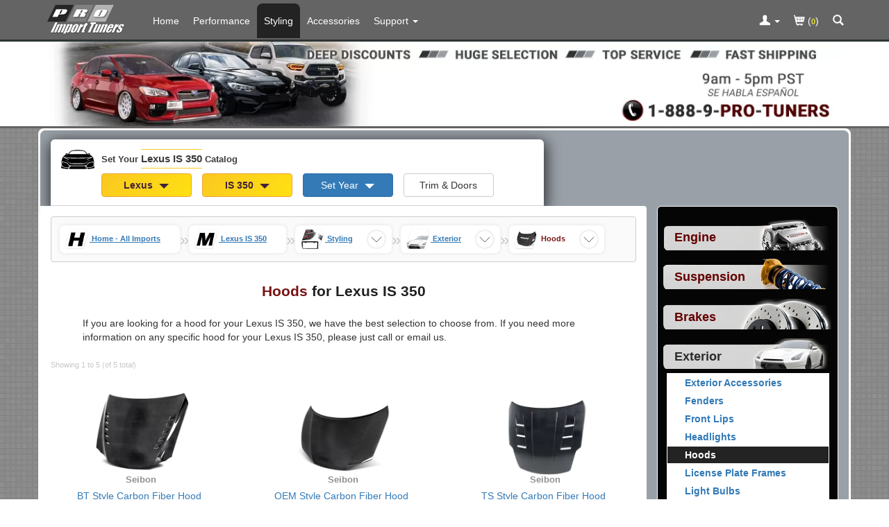

--- FILE ---
content_type: text/html; charset=ISO-8859-1
request_url: https://www.proimporttuners.com/parts/lexus/is-350-hood.html
body_size: 24112
content:
<!DOCTYPE html>
<html lang="en">
<head>
    <title>Hoods for Lexus IS 350</title>
    <meta http-equiv="Content-Type" content="text/html; charset=iso-8859-1" />
    <meta http-equiv="Content-Script-Type" content="text/javascript" />
    <meta http-equiv="Content-Style-Type" content="text/css" />
    <meta http-equiv="Content-Language" content="en-us" />
    <meta http-equiv="imagetoolbar" content="no" />
    <meta http-equiv="X-UA-Compatible" content="IE=edge">
    <meta name="robots" content="FOLLOW,INDEX" />
    <meta name="description" content="PRO Import Tuners offers a variety of Hoods for Lexus IS 350" />
    <meta name="copyright" content="&copy; 2005-2026 PRO Import Tuners" />
    <meta name="viewport" content="width=device-width, initial-scale=1.0, maximum-scale=1.0, minimum-scale=1.0">
    <meta property="og:image" content="https://www.proimporttuners.com/images/pit-logo-social.webp" />
    <meta property="og:image:type" content="image/webp" />
    <meta property="og:image:width" content="800" />
    <meta property="og:image:height" content="800" />
    <base href="https://www.proimporttuners.com/" />
    <link rel="canonical" href="https://www.proimporttuners.com/parts/lexus/is-350-hood.html" />
    <link rel="shortcut icon" href="favicon-pit-16.png" type="image/png" sizes="16x16" />
    <link rel="shortcut icon" href="favicon-pit-192.png" type="image/png" sizes="192x192" />

    <link rel="stylesheet" href="/includes/templates/template_default_responsive/css/clean-bootstrap.min.css?v=2" type="text/css" />
    <link rel="stylesheet"
        href="/includes/templates/template_default_responsive/css/common.css?v=44"
        type="text/css" />




<style>
    dialog::backdrop {
        background: rgba(0, 0, 0, 0.85);
        backdrop-filter: blur(3px);
    }
    dialog{
        animation: upMod 0.5s ease 0s 1 normal forwards;
        background-color: rgb(255, 255, 255);
        -webkit-box-shadow: 1px 1px 5px 5px rgba(255, 255, 255, 0.29);
        border-radius: 4px;
        border: 1px solid #ffff71;;
        min-height: 300px;
        max-width: 800px;
    }
    .overflow-visible{
        overflow: visible;
    }

    body {
        font-family:  sans-serif;
        text-align: left;
        background-color:  rgb(211, 211, 211);
    }

    .behind-nav{
        height:50px;
    }
    .in-stock{
        background-color: rgb(40, 100, 40); padding: 4px; border-radius: 3px; color:white;
    }
    .pre-stock{
        background-color: rgb(210, 210, 210); display: inline-block; padding: 4px; margin-top: 2px; border-radius: 3px; color: white; font-size: .8em;
    }
    @media screen and  ( min-width : 768px) {
        .behind-nav{
            height:55px;
        }

    }

    .containerGar {
        display: flex;
        justify-content: flex-start;
        align-items: flex-start; /* Align the grid container to the top */
        max-width: 1200px;
        /* background-color: blueviolet;*/
    }

    .gridGar {
        display: grid;
        grid-template-columns: repeat(2, minmax(0, 1fr)); /* Two columns by default */
        grid-gap: 5px; /* Set the gap between cells */
        justify-items: flex-start; /* Align cells to the left */
        align-items: flex-start; /* Align cells to the top */
        margin: 0 auto;
    }

    .cellGar {
        padding: 5px; /* Adjust the cell padding */
        /* background-color: #f1f1f1;*/
        text-align: center;
        display: flex;
        flex-direction: column; /* Arrange cell content vertically */
        justify-content: center;
        align-items: flex-start;
    }

    /* Media query for screens larger than 780px */
    @media (min-width: 768px) {
        .gridGar {
            grid-template-columns: repeat(4, max-content); /* Four columns for larger screens */
            grid-template-rows: repeat(1, minmax(0, 1fr)); /* One row for larger screens */
        }
    }

    @media (min-width: 768px) {
        .gridGar.proCiv {
            grid-template-columns: repeat(2, minmax(0, 1fr)); /* Two columns by default */
            grid-template-rows: repeat(1, minmax(0, 1fr)); /* One row for larger screens */
        }
    }

    .btn-gar{
        min-width: 130px;
    }
    .caret-gar{
       border-width: 7px 7px 0; margin-left: 5px !important;
    }

    .garage-set-your-car{
        color: rgb(60,60,60);
        font-size: .8em;
        font-weight: bold;
    }
    .garage-active-car{
        color: rgb(60,60,60);
        font-size: 1em;
        font-weight: bold;
    }
    .context-car-highlite{
        font-size: 1.1em;
        line-height: 2em;
        border-bottom: 1px solid rgb(250, 200, 32);
        border-top: 1px solid rgb(250, 200, 32);
        padding: 5px 0 5px 0;
    }

    .garage-bar{
        background-color: rgb(255,255,255);
        color: #ffffff;
        border-radius: 6px 6px 0 0;
        margin-top: 13px;
        padding: 0 15px 0 15px;
        max-width: 710px;
        border-bottom: 1px solid lightgrey;


        -webkit-box-shadow: 1px 5px 20px 3px rgba(0, 0, 0, 0.69);
        -moz-box-shadow: 1px 5px 20px 3px rgba(0, 0, 0, 0.69);
        box-shadow: 1px 5px 20px 3px rgba(0, 0, 0, 0.69);
    }
    .garage-button-spacing{
        margin-top: .1em;
        text-align: left;
    }

    .garage-car-in-button-spacing{
        margin-top: .1em;
        text-align: center;
    }
    @media screen and (min-width: 768px) {
        .garage-set-your-car{
            font-size: .95em;
        }
        .garage-bar{
            max-width: 710px;
        }
    }
    .garage-selection{
        margin-top: .5em;
        margin-bottom: .5em;
    }

    .image-carousel-in-modal {
        position: absolute; max-width: 700px; margin-left: auto; margin-right: auto; top: 0; left: 0; right: 0;
        z-index: 2000;
        display: flex;
        animation: upMod 0.5s ease 0s 1 normal forwards;
        background-color: rgb(255, 255, 255);
        -webkit-box-shadow: 1px 5px 20px 3px rgba(250, 250, 250, 0.69);
    }

    @keyframes upMod {
        from{opacity: 0;transform: scale(0);}
        to {opacity: 1;transform: scale(1);}
    }
    @media screen and  ( min-width : 992px) {
        .behind-nav{
            height:55px;
        }
    }
    .navbar-pro {
        background-color: rgb(100, 100, 100);
    }
    @media screen and (min-width:768px) {
        .navbar-pro .navbar-nav>li>a {
            color: #FFFFFF;
            margin-top: 5px;
            border-top-left-radius: 8px;
            border-top-right-radius: 8px;
            line-height: 20px;
            padding-left: 10px;  padding-right: 10px;        }
    }
    @media screen and  ( max-width : 991px) {
        .nav-pills > li > a {
            border-radius: 0;
            padding: 4px 0px 4px 10px;
            margin: 2px 1px 2px 1px;
            line-height: 23px;
        }
    }
    .catalogmenu_outer {
        text-align: left;
        background-color: rgb(5,5,5);
        border: 1px solid rgb(255, 255, 255);
        color: #ffffff;
        border-radius: 6px;
        padding: 8px;
        margin-right: auto;
        margin-left: auto;
        max-width: 268px;
    }
            .btn-warning{
        background: #f0ad4e;
        background: linear-gradient(135deg, rgb(250, 200, 32) 0%, rgb(255, 224, 19) 100%);
        color: rgb(65, 35, 56);
        font-weight: bold;
    }


    h1.pro_page_title{
        display: block;
        text-align: center;
        margin: 25px auto 0 auto;
        font-size: 1.5em;
        line-height: 1.6;
        font-weight: bold;
    }

    @media (max-width: 480px) {
        h1.pro_page_title {
            width: 315px;
            text-align: center;
            font-size: 1.3em;
            line-height: 1.4;
            margin: 14px auto 0 auto;
        }
    }
    .pro_page_title .title_ymm{color: rgb(32, 32, 32);}
    /*START: Should pull out: Breadcrumbs */
    .breadcrumbs {
        display: grid;
        background-color: rgb(250,250,250);
        border-radius: 4px;
        border: 1px solid rgb(205,205,205);
    }

    ::-webkit-scrollbar {
        height: 7px;
        width: 14px;
    }
    ::-webkit-scrollbar-track {
        background: #c7c7c7;
    }

    ::-webkit-scrollbar-thumb {
        border-radius: 3px;
        background: rgb(170,170,170);
    }


    .list {
        --nav-gap: 3ch;
        overflow-x: auto;
        display: flex;
        overscroll-behavior-x: contain;
        scroll-snap-type: x mandatory;
        scroll-snap-stop: always;
        scroll-behavior: smooth;
        padding: calc(var(--nav-gap) / 2);
        scroll-padding-inline: calc(var(--nav-gap) / 2);
        align-items: center;
        gap: var(--nav-gap);
        list-style: none;
        margin-bottom: 0;
    }

    .list > li:first-of-type:not(.crumb) a {
        display: inline-flex;
        align-items: center;
        gap: calc(var(--nav-gap) / 4);
    }

    @media (max-width: 480px) {
        .list > li:first-of-type:not(.crumb) a > .home-label {
            display: none;
        }
    }

    .list li a {
        text-decoration: underline;
        text-underline-offset: .25em;
        outline-offset: 5px;
    }

    @media (prefers-color-scheme: dark) {
        @supports ((-webkit-hyphens: none)) {
            .list li a[href] {
                color: #337ab7;
            }
        }
    }

    .crumb {
        display: inline-flex;
        align-items: center;
        gap: 10px;
        /*padding-left: 3px;*/
        /*border: 0 solid #e3e3e3;*/
        padding: 5px 8px 5px 8px;
        border-radius: 7px 7px 7px 7px;
        background-color: white;
        filter: drop-shadow(0px 0px 2px rgb(225,225,225))
    }




    .list > .crumb:last-of-type {
        scroll-snap-align: end;
    }

    .list > .crumb {
        scroll-snap-align: center;
    }

    .crumb > a {
        white-space: nowrap;
        font-size: 11px;
        font-weight: bold;
    }

    .crumb > a[aria-current="page"] {
        color: rgb(144,144,144);
        text-decoration: none;
    }
    .list > .crumb:last-of-type > a {
        color: rgb(120, 20, 20);
        text-decoration: none;

    }

    .crumb.tree-changed ~ * {
        display: none;
    }

    .crumb-separator {
        color: rgb(200,200,200);
        font-size: 1.7em;
    }

    .disguised-select {
        inline-size: 100%;
        block-size: 100%;
        opacity: .01;
        font-size: min(100%, 16px);
        padding: 10px;
    }


    .crumbicon {
        --size: 3ch;
        grid: [stack] var(--size) / [stack] var(--size);
        --icon-shadow-size: 0px;
        box-shadow: inset 0 0 0 var(--icon-shadow-size) currentColor;
        border-radius: 50%;
        place-items: center;
        display: grid;
        border: 2px solid rgb(240,240,240);
    }

    @media (prefers-reduced-motion: no-preference) {
        .crumbicon {
            transition: box-shadow .2s;
        }
    }

    .crumb:focus-within > .crumbicon, .crumb:hover > .crumbicon {
        --icon-shadow-size: 1px;
    }

    .crumb > .crumbicon:focus-within, .crumb > .crumbicon:hover {
        --icon-shadow-size: 2px;
    }

    .crumb > .crumbicon:focus-within svg, .crumb > .crumbicon:hover svg {
        stroke-width: 2px;
    }

    .crumbicon > * {
        grid-area: stack;
    }

    .crumbicon > svg {
        max-block-size: 100%;
        margin: calc(var(--nav-gap) / 4);
        stroke: rgb(100,100,100);
        fill: none;
        stroke-linecap: round;
        stroke-linejoin: round;
        stroke-width: 1px;
    }
    /*END: Should pull out: Breadcrumbs */
    .app-val{font-size: .88em;}
</style>    <script>
      // remote scripting library
      // (c) copyright 2005 modernmethod, inc
      var sajax_debug_mode = false;
      var sajax_request_type = "POST";

      function sajax_debug(text) {
        if (sajax_debug_mode)
          alert("RSD: " + text)
      }

      function sajax_init_object() {
        sajax_debug("sajax_init_object() called..")

        var A;
        try {
          A=new ActiveXObject("Msxml2.XMLHTTP");
        } catch (e) {
          try {
            A=new ActiveXObject("Microsoft.XMLHTTP");
          } catch (oc) {
            A=null;
          }
        }
        if(!A && typeof XMLHttpRequest != "undefined")
          A = new XMLHttpRequest();
        if (!A)
          sajax_debug("Could not create connection object.");
        return A;
      }

      function sajax_do_call(func_name, args) {
        var i, x, n;
        var uri;
        var post_data;

        uri = "/parts/lexus/is-350-hood.html";
        if (sajax_request_type == "GET") {
          if (uri.indexOf("?") == -1)
            uri = uri + "?rs=" + escape(func_name);
          else
            uri = uri + "&rs=" + escape(func_name);
          for (i = 0; i < args.length-1; i++)
            uri = uri + "&rsargs[]=" + escape(args[i]);
          uri = uri + "&rsrnd=" + new Date().getTime();
          post_data = null;
        } else {
          post_data = "rs=" + escape(func_name);
          for (i = 0; i < args.length-1; i++)
            post_data = post_data + "&rsargs[]=" + escape(args[i]);
        }

        x = sajax_init_object();
        x.open(sajax_request_type, uri, true);
        if (sajax_request_type == "POST") {
          x.setRequestHeader("Method", "POST " + uri + " HTTP/1.1");
          x.setRequestHeader("Content-Type", "application/x-www-form-urlencoded");
        }
        x.onreadystatechange = function() {
          if (x.readyState != 4)
            return;
          sajax_debug("received " + x.responseText);

          var status;
          var data;
          status = x.responseText.charAt(0);
          data = x.responseText.substring(2);
          if (status == "-")
            alert("Error: " + data);
          else
            args[args.length-1](data);
        }
        x.send(post_data);
        sajax_debug(func_name + " uri = " + uri + "/post = " + post_data);
        sajax_debug(func_name + " waiting..");
        delete x;
      }

      // wrapper for garage_get_years
      function x_garage_get_years() {
        sajax_do_call("garage_get_years", x_garage_get_years.arguments);
      }

      // wrapper for garage_get_doors_trim
      function x_garage_get_doors_trim() {
        sajax_do_call("garage_get_doors_trim", x_garage_get_doors_trim.arguments);
      }

      // wrapper for garage_set_doors_trim
      function x_garage_set_doors_trim() {
        sajax_do_call("garage_set_doors_trim", x_garage_set_doors_trim.arguments);
      }

      // wrapper for get_site_reviews
      function x_get_site_reviews() {
        sajax_do_call("get_site_reviews", x_get_site_reviews.arguments);
      }

      // wrapper for get_spotlight_display_payload
      function x_get_spotlight_display_payload() {
        sajax_do_call("get_spotlight_display_payload", x_get_spotlight_display_payload.arguments);
      }

      </script>
      <script src="/includes/templates/template_default_responsive/jscript/jscript_combo.js?v=80" defer></script>

    <!-- Global Site Tag (gtag.js) - Google Analytics and Google Ads -->
    <script async src="https://www.googletagmanager.com/gtag/js?id=G-07LWCD75F5"></script>
    <script>
        window.dataLayer = window.dataLayer || [];
        function gtag(){dataLayer.push(arguments);}

        /* See if the user already has already opted out of sharing for our site, and set gtag appropriately. Otherwise, allow sharing.
           If localStorage is not supported, do not do anything. Leave all settings at Google defaults. Probably best since any real browser
           with a real user behind it is going to support localStorage. */
        if (typeof localStorage !== "undefined") {
            /* First, treat a GPC (Global Privacy Control) setting the same as if the user had already opted out of sharing for our site.
               The browser's navigator.globalPrivacyControl will evaluate to true if the user does not want their data shared.
               The GPC setting will override whatever manual choice they make on our site. */
            if (navigator.globalPrivacyControl === true) {
                // Persist choice as if they had clicked on our opt out button.
                localStorage.setItem("pro_ccpa_cpra_consent", "opted_out");
            }

            let choice = localStorage.getItem("pro_ccpa_cpra_consent");

            if (choice == "opted_out") {
                // Use Google Consent Mode (V2) to deny sharing in default config if user has opted out.
                gtag('consent', 'default', {
                    ad_storage: 'denied',
                    analytics_storage: 'denied',
                    ad_user_data: 'denied',
                    ad_personalization: 'denied'
                });
            } else {
                // Use Google Consent Mode (V2) to allow sharing in default config if user has not opted out.
                gtag('consent', 'default', {
                    ad_storage: 'granted',
                    analytics_storage: 'granted',
                    ad_user_data: 'granted',
                    ad_personalization: 'granted'
                });
            }
        }

        gtag('js', new Date());

        gtag('config', 'G-07LWCD75F5', { 'anonymize_ip': true, 'allow_enhanced_conversions': true });
            </script>

    <script>
        /* Start: On Load Functional Garage*/
        var global_menu_loaded = false;
        var category_menu_copied = false;
        var buttonImgs;
        var last_part_selected_id = 0;
        var previous_part_selected = 0;
        var last_selected_attribute_id = -1;
        var last_app_selected_num_sub_trims = 0;
        var app_was_selected = 0;
        var global_garage_loaded = false;

        /* START: GARAGE: */
        var global_a_garage_has_inline_modal_turned_on = false;
        var global_active_garage_id = "";
        var global_did_set_no_submit = false;
        var global_is_in_bootstrap_modal  = 0;
        function garage_button_push_inline(garage_component, garage_id, is_in_boostrap_modal ){
            console.log(garage_component + "  the garage_id " + garage_id );
            if(!global_garage_loaded){
                alert("..Slow connection detected garage is still loading");
                return;
            }
        }
        /* END:GARAGE: */

        function dialogClickHandler(e) {
            if (e.target.tagName !== 'DIALOG')
                return;
            const rect = e.target.getBoundingClientRect();
            const clickedInDialog = (
                rect.top <= e.clientY &&
                e.clientY <= rect.top + rect.height &&
                rect.left <= e.clientX &&
                e.clientX <= rect.left + rect.width
            );
            if (clickedInDialog === false)
                e.target.close();
        }

        function toggleMatchingClass(contextClass, openClass){
            var elements = document.getElementsByClassName(contextClass);
            console.log(elements);
            [].forEach.call(elements,    function(element) {
                console.log("Trying to open " + contextClass +" with " + openClass);
                if(!element.classList.contains(openClass))
                    element.classList.add(openClass);
                else
                    element.classList.remove(openClass);
            });
        }

        function toggleNaVRightAway(contextClass, openClass){
            if(global_menu_loaded) {
                return; //past slow con can
            }
            toggleMatchingClass(contextClass, openClass);
        }

        /* START: CATEGORY */
        function categories_in_page_pop_up(launch_location) {
            const dialog = document.getElementById('categoriesModal');
            if (!global_menu_loaded) {
                window.location = "index.php?main_page=advanced_search";
                return;
            }
            if (launch_location === "nav_menu") {
                document.querySelector(".navbar-toggle").click();
            }
            if (!category_menu_copied) {
                document.getElementById('categoriesModalBody').innerHTML = document.getElementById('categories_menu').innerHTML;
                category_menu_copied = true;
            }
            const parentCategories = document.querySelectorAll('.parent-category');
            parentCategories.forEach(function(element) {
                element.addEventListener('click', function(e) {
                    window.location = this.getAttribute("data-url");
                });
            });
            dialog.showModal();
        }
        /*END: START Category*/
        let loadLib = (url) => {
            return new Promise((resolve, reject) => {
                let script = document.createElement('script');
                script.src = url;
                script.onload = () => {
                    resolve(url);
                }
                script.onerror = () => {
                    reject(url);
                }
                document.head.appendChild(script);
            })
        }
    </script>
</head>
<body class="" id="index"  style="background: url('/images/responsive/woven_pit.png')  repeat;">

    <div id="garage-top" ></div>
    
<div class="navbar navbar-fixed-top navbar-pro" role="navigation">
        <div class="container">
            <div class="navbar-header">
            	<a aria-label="Home Page For Lexus IS 350" class="navbar-brand hidden-xs" href="/parts/lexus/is-350-parts.html"> <img alt="Logo" height="58" width="120" class="hidden-inline-xs" src="/includes/templates/template_default_responsive/images/pit-logo-top.svg" /></a>
                <div class="row hidden-sm hidden-md hidden-lg" style="padding: 0px; margin: 0px;">
                	<div class="col-xs-4" style="padding: 0px; margin: 0px;">
                	 <a aria-label="Home Page For Lexus IS 350" class="navbar-brand" href="/parts/lexus/is-350-parts.html">
                    	<img alt="Logo" height="58" width="120"  class="hidden-inline-sm-md-lg" src="/includes/templates/template_default_responsive/images/pit-logo-top.svg" /></a>
                	</div>
                	<div class="col-xs-6" style="padding: 0px; margin: 0px;">
                		 <div class="visible-inline-xs-sm" style=" float: right;">
                            		                    <a aria-label="Contact Phone Number" href="tel:+1-805-926-2064" class="nav-icon-spacing"><div class="icon-container" ><svg class="icon icon-glyphicons-call-outgoing icon-top"  version="1.1" xmlns="http://www.w3.org/2000/svg" xmlns:xlink="http://www.w3.org/1999/xlink" viewBox="0 0 32 32">
				<path d="M23.463 20.572c0.343 0.245 0.427 0.737 0.128 1.035l-2.169 2.169c0 0-3.753 0.329-8.641-4.558s-4.558-8.641-4.558-8.641l2.168-2.169c0.299-0.298 0.778-0.226 1.023 0.117l1.854 2.583c0.246 0.343 0.179 0.844-0.12 1.142l-1.58 1.581c0.787 1.098 1.753 2.285 3.033 3.567s2.467 2.246 3.567 3.033l1.58-1.58c0.299-0.298 0.823-0.343 1.166-0.097l2.549 1.818zM17.941 14.059c-1.505-1.505-1.505-3.945 0-5.451s3.945-1.505 5.451 0c1.505 1.505 1.505 3.945 0 5.451s-3.946 1.505-5.451 0zM18.899 12.394l0.707 0.707c0.065 0.065 0.171 0.065 0.236 0l1.297-1.297 0.645 0.645c0.13 0.129 0.251 0.087 0.27-0.096l0.243-2.354c0.019-0.182-0.115-0.316-0.297-0.297l-2.354 0.244c-0.182 0.019-0.225 0.14-0.096 0.27l0.645 0.645-1.297 1.296c-0.065 0.065-0.065 0.171 0 0.236z"></path>
				</svg></div></a>
		                                                <a aria-label="Shopping Cart" href="/index.php?main_page=shopping_cart" class="nav-icon-spacing"><div class="icon-container" ><svg class="icon icon-glyphicons-shopping-cart icon-top  " version="1.1" xmlns="http://www.w3.org/2000/svg" xmlns:xlink="http://www.w3.org/1999/xlink" viewBox="0 0 32 32">
							<path d="M6.667 9.333c0 0.369 0.298 0.667 0.667 0.667h1.139l2.88 12c0.069 0.333 0.332 0.667 0.647 0.667h0.728c-0.037 0.105-0.061 0.216-0.061 0.333 0 0.552 0.448 1 1 1s1-0.448 1-1c0-0.117-0.024-0.229-0.061-0.333h3.456c-0.037 0.105-0.061 0.216-0.061 0.333 0 0.552 0.448 1 1 1s1-0.448 1-1c0-0.117-0.024-0.229-0.061-0.333h0.728c0.369 0 0.667-0.298 0.667-0.667s-0.298-0.667-0.667-0.667h-8.139l-0.631-2.667h9.771c0.313 0 0.583-0.217 0.651-0.522l1.333-6c0.043-0.197-0.005-0.404-0.131-0.562-0.127-0.157-0.319-0.249-0.521-0.249h-12.841l-0.511-2.154c-0.071-0.301-0.339-0.513-0.648-0.513h-1.667c-0.369 0-0.667 0.298-0.667 0.667zM21.333 15.333h0.243l-0.148 0.667h-0.095v-0.667zM21.333 14h0.539l-0.148 0.667h-0.391v-0.667zM21.333 12.667h0.836l-0.149 0.667h-0.687v-0.667zM20 16.667h0.667v0.667h-0.667v-0.667zM20 15.333h0.667v0.667h-0.667v-0.667zM20 14h0.667v0.667h-0.667v-0.667zM20 12.667h0.667v0.667h-0.667v-0.667zM18.667 16.667h0.667v0.667h-0.667v-0.667zM18.667 15.333h0.667v0.667h-0.667v-0.667zM18.667 14h0.667v0.667h-0.667v-0.667zM18.667 12.667h0.667v0.667h-0.667v-0.667zM17.333 16.667h0.667v0.667h-0.667v-0.667zM17.333 15.333h0.667v0.667h-0.667v-0.667zM17.333 14h0.667v0.667h-0.667v-0.667zM17.333 12.667h0.667v0.667h-0.667v-0.667zM16 16.667h0.667v0.667h-0.667v-0.667zM16 15.333h0.667v0.667h-0.667v-0.667zM16 14h0.667v0.667h-0.667v-0.667zM16 12.667h0.667v0.667h-0.667v-0.667zM14.667 16.667h0.667v0.667h-0.667v-0.667zM14.667 15.333h0.667v0.667h-0.667v-0.667zM14.667 14h0.667v0.667h-0.667v-0.667zM14.667 12.667h0.667v0.667h-0.667v-0.667zM13.333 16.667h0.667v0.667h-0.667v-0.667zM13.333 15.333h0.667v0.667h-0.667v-0.667zM13.333 14h0.667v0.667h-0.667v-0.667zM13.333 12.667h0.667v0.667h-0.667v-0.667zM12 16.667h0.667v0.667h-0.667v-0.667zM12 15.333h0.667v0.667h-0.667v-0.667zM12 14h0.667v0.667h-0.667v-0.667zM12 12.667h0.667v0.667h-0.667v-0.667zM11.106 15.333h0.227v0.667h-0.069l-0.159-0.667zM10.794 14h0.539v0.667h-0.385l-0.154-0.667zM10.497 12.667h0.836v0.667h-0.687l-0.149-0.667z"></path>
							</svg></div></a>
                             		                        <a aria-label="Categories and Search Pop Up For Lexus IS 350" onclick="javascript:categories_in_page_pop_up('in_page'); return false;" class="nav-icon-spacing" href="/pages-advanced_search/index.html" ><div class="icon-container" ><svg class="icon icon-glyphicons-search icon-top" version="1.1" xmlns="http://www.w3.org/2000/svg" xmlns:xlink="http://www.w3.org/1999/xlink" viewBox="0 0 32 32">
				<path d="M23.735 21.837l-3.919-3.919c0.637-0.987 1.014-2.16 1.014-3.421 0-3.49-2.841-6.329-6.331-6.329-3.491 0-6.329 2.839-6.329 6.329s2.839 6.33 6.329 6.33c1.261 0 2.433-0.375 3.421-1.013l3.919 3.919c0.13 0.131 0.345 0.131 0.475 0l1.421-1.421c0.131-0.13 0.131-0.343-0.001-0.474zM10.179 14.496c0-2.381 1.937-4.319 4.319-4.319s4.319 1.938 4.319 4.319c0 2.382-1.937 4.319-4.319 4.319-2.381 0.001-4.319-1.937-4.319-4.319z"></path>
				</svg></div></a>
                		                             </div>
                	</div>
                	<div class="col-xs-2" style="padding: 0px; margin: 0px;">
                		<button aria-label="Main Menu View More" type="button"  class="navbar-toggle"   data-toggle="collapse" data-target=".navbar-collapse">
                    		<span onclick="toggleNaVRightAway('collapse navbar-collapse','in')" class="icon-bar"></span> <span onclick="toggleNaVRightAway('collapse navbar-collapse','in')" class="icon-bar"></span> <span class="icon-bar"></span>
                		</button>
                	</div>
                </div>
            </div>

            <div class="collapse navbar-collapse">
                <ul class="nav navbar-nav">
                                        <li class="visible-inline-xs-sm" ><a aria-label="Categories and Search Pop Up For Lexus IS 350" title="Parts Categories"
                        href="javascript:categories_in_page_pop_up('nav_menu');">
                            Parts Categories <div class="icon-container" >	<svg class="icon icon-glyphicons-new-window "  >   <use xlink:href="/includes/templates/template_default_responsive/images/symbol-defs.svg#icon-glyphicons-new-window"></use></svg> </div></a></li>
                                        <li class="hidden-inline-xs-sm"><a aria-label="Home Page For Lexus IS 350"
                        href="/parts/lexus/is-350-parts.html">Home</a></li>
                    <li ><a  aria-label="Performance Parts For Lexus IS 350"
                        href="/parts/lexus/is-350-performance-parts.html">Performance</a></li>
                    <li class="active"><a aria-label="Styling Parts For Lexus IS 350"
                        href="/parts/lexus/is-350-styling-parts.html">Styling</a></li>
                    <li ><a aria-label="Accessories For Lexus IS 350"
                        href="/parts/lexus/is-350-accessories.html">Accessories</a></li>
                    <li class="dropdown"><a href="/pages-contact_us/index.html" aria-label="Customer Support Pages List"
                        onClick="toggleNaVRightAway('dropdown','open');"  class="dropdown-toggle" data-toggle="dropdown" ><span class="hidden-inline-xs-sm" >Support</span><span class="visible-inline-up-to-md">Support</span>
                            <b class="caret"></b></a>
                        <ul class="dropdown-menu">
                            <li class="dropdown-header" style="color: black; font-style: italic; font-size: 1em;">About</li>
                            <li><a href="/pages-import_aftermarket_parts/index.html">About Us</a></li>
                                                        <li><a href="/pages-reasons/index.html">Reasons to Shop Here</a></li>
                                                        <li><a href="/pages-privsec/index.html">Privacy and Security</a></li>
                            <li class="divider"></li>
                            <li class="dropdown-header" style="color: black; font-style: italic; font-size: 1em;">Other</li>
                            <li><a href="/pages-contact_us/index.html">Contact Us</a></li>
                            <li><a href="/pages-ordering_shipping/index.html">Ordering and
                                    Shipping</a></li>
                            <li><a href="/pages-international_orders/index.html">International
                                    Orders</a></li>
                            <li><a href="/pages-returns/index.html">Returns and Cancellations</a></li>
                                                        <li><a href="/pages-terms_conditions/index.html">Terms and
                                    Conditions</a></li>
                                                            <li class="dropdown-header" style="color: black; font-style: italic; font-size: 1em;">Guides</li>
                                                                <li><a href="/pages-upgrading_faq/index.html">Upgrading FAQ</a></li>
                                                    </ul></li>

                </ul>
                <ul class="nav navbar-nav navbar-right">
                    <li class="dropdown">
                        <a aria-label="Toggle Nav Menu For Account Related Links" href="https://www.proimporttuners.com/index.php?main_page=login" onClick="toggleNaVRightAway('dropdown','open'); return;" class="dropdown-toggle" data-toggle="dropdown">
                            <div class="icon-container" >	<svg class="icon icon-glyphicons-user icon-top-non-mobile"  >   <use xlink:href="/includes/templates/template_default_responsive/images/symbol-defs.svg#icon-glyphicons-user"></use></svg> </div>
                            <b class="caret"></b>                        </a>
                        <ul class="dropdown-menu">
                                      <li>
              <a href="https://www.proimporttuners.com/index.php?main_page=login&amp;next_page=account">
                  Login
              </a>
          </li>          <li>
              <a href="https://www.proimporttuners.com/index.php?main_page=wish_list&amp;context=onlysignup">
                  Create a PRO Account
              </a>
          </li>                        </ul>
                    </li>
                    <li><a href="/index.php?main_page=shopping_cart"><div class="icon-container" >	<svg class="icon icon-glyphicons-shopping-cart icon-top-non-mobile"  >   <use xlink:href="/includes/templates/template_default_responsive/images/symbol-defs.svg#icon-glyphicons-shopping-cart"></use></svg> </div>                            (<span style="font-weight: bold; font-size: .8em; color: rgb(228,226,58);">0</span>)</a></li>
                                        <li><a aria-label="Categories and Search Pop Up For Lexus IS 350" onClick="javascript:categories_in_page_pop_up('in_page'); return false;" href="/pages-advanced_search/index.html"> <div class="icon-container" >	<svg class="icon icon-glyphicons-search icon-top-non-mobile"  >   <use xlink:href="/includes/templates/template_default_responsive/images/symbol-defs.svg#icon-glyphicons-search"></use></svg> </div> </a></li>
                                    </ul>
            </div>
            <!-- /.nav-collapse -->

        </div>
        <!-- /.container -->

    </div>


<div id="behind_nav" class="behind-nav">&nbsp;</div>
    <script>
        let lazyLoadUnderFold = function(){
                        console.log("lazy load for under fold");
        };
        const behindNav = document.getElementById("behind_nav");
        let observer = new IntersectionObserver(function(entries) {
            if (!entries[0].isIntersecting) {
                setTimeout(function() {lazyLoadUnderFold();}, 200)
                observer.unobserve(behindNav);
            }
        },{threshold: 0.65});

        if(behindNav)
            observer.observe(behindNav)
    </script>

<div  style="background-color: white;  border-bottom: 3px solid #646464; ">
    <div class="container" >
        <div class="row">
            <div class="col-xs-12 col-sm-12 col-md-12 col-lg-12">
                <a aria-label="PRO Import Tuners Home Page" href="/">
                <picture>
                    <source media="(min-width:800px)" type="image/webp" width="1170" height="130" srcset="/images/spd/std/proimporttuner/wxh-1170x130/top-banner-large-all-pages.webp, /images/spd/std/proimporttuner/wxh-1170x130/top-banner-large-all-pagesx2.webp 2x">
                    <source media="(max-width:799px)" type="image/webp" width="877"  height="196" srcset="/images/spd/std/proimporttuner/wxh-877x196/top-banner-small-all-pages.webp">
                    <img class="img-responsive centered_img" width="1770" height="196" src="/images/spd/std/proimporttuner/wxh-1170x130/top-banner-large-all-pages.webp" alt="Part Upgrades and Mods at PRO Import Tuners">
                </picture>
                </a>
            </div>
        </div>
    </div>

</div>




    <!-- 99A0A7 -->
    <div class="container main-panel-border" >

        <div class="row" style="    background-color: #99A0A7;
                                                        border-top-left-radius: 8px;
                                                        border-top-right-radius: 8px;
                                                        " >
            <div class="col-xs-12 col-md-12"   style="  background-color: #99A0A7;
                                                        border-top-left-radius: 8px;
                                                        border-top-right-radius: 8px;
                                                        " >


                <!-- Garage Start-->
	<form name="car_type_module_form" action="index.php" method="get" >
		<div class="garage-cover-surround" onclick="garage_cancel_pushed()">		</div>		<div class="garage-bar"    >
			<div class="row " style="text-align: left;"> 
				<div class="col-xs-12  col-sm-12  col-md-12 col-lg-12" style="padding-top: 1em;"> 
 <div class="icon-container" >	<svg class="icon icon-glyphicons-car  "  >   <use xlink:href="/includes/templates/template_default_responsive/images/symbol-defs.svg#icon-glyphicons-car"></use></svg> </div><span class="garage-set-your-car" style="display: inline;">Set Your <span class="context-car-highlite">Lexus IS 350</span> 
 Catalog </span> 
 				</div>          </div>			<div class="row " style="text-align: left; padding-bottom: .5em;"> 
				<div class="col-xs-12  col-sm-12 col-md-12 col-lg-12"  > 

<div class="containerGar">
  <div class="gridGar">
    <div class="cellGar">
       						<div class="" > 
							<div class="garage-make-processing" style="display: none;" >
								<img src="/images/ajax-loader.gif" /> Processing...
							</div>
 							<div class="btn-group garage-button-spacing garage-make-selection">
 								<button  onclick="garage_button_push_inline('make', 'main_garage', '' );" data-garage-id="main_garage" data-is-in-bootstrap-modal="" type="button" class="btn btn-warning   btn-md btn-gar  dropdown-toggle garage-make-button garage-to-modal" data-toggle="dropdown">
 									 Lexus <span  class="caret caret-gar" ></span>
 								</button>
                               <ul class="dropdown-menu garage-make-menu" style="left: 0px; right: auto;" role="menu">
 									<li style="text-align: left;"><a onclick="garage_component_selected(this,'make'); return false;" class="drop-make-menu-a" data-make="Acura" href="#make" >Acura</a></li>
 									<li style="text-align: left;"><a onclick="garage_component_selected(this,'make'); return false;" class="drop-make-menu-a" data-make="Audi" href="#make" >Audi</a></li>
 									<li style="text-align: left;"><a onclick="garage_component_selected(this,'make'); return false;" class="drop-make-menu-a" data-make="BMW" href="#make" >BMW</a></li>
 									<li style="text-align: left;"><a onclick="garage_component_selected(this,'make'); return false;" class="drop-make-menu-a" data-make="Genesis" href="#make" >Genesis</a></li>
 									<li style="text-align: left;"><a onclick="garage_component_selected(this,'make'); return false;" class="drop-make-menu-a" data-make="Honda" href="#make" >Honda</a></li>
 									<li style="text-align: left;"><a onclick="garage_component_selected(this,'make'); return false;" class="drop-make-menu-a" data-make="Hyundai" href="#make" >Hyundai</a></li>
 									<li style="text-align: left;"><a onclick="garage_component_selected(this,'make'); return false;" class="drop-make-menu-a" data-make="Infiniti" href="#make" >Infiniti</a></li>
 									<li style="text-align: left;"><a onclick="garage_component_selected(this,'make'); return false;" class="drop-make-menu-a" data-make="Kia" href="#make" >Kia</a></li>
 									<li style="text-align: left;"><a onclick="garage_component_selected(this,'make'); return false;" class="drop-make-menu-a" data-make="Lexus" href="#make" >Lexus</a></li>
 									<li style="text-align: left;"><a onclick="garage_component_selected(this,'make'); return false;" class="drop-make-menu-a" data-make="Mazda" href="#make" >Mazda</a></li>
 									<li style="text-align: left;"><a onclick="garage_component_selected(this,'make'); return false;" class="drop-make-menu-a" data-make="Mini" href="#make" >Mini</a></li>
 									<li style="text-align: left;"><a onclick="garage_component_selected(this,'make'); return false;" class="drop-make-menu-a" data-make="Mitsubishi" href="#make" >Mitsubishi</a></li>
 									<li style="text-align: left;"><a onclick="garage_component_selected(this,'make'); return false;" class="drop-make-menu-a" data-make="Nissan" href="#make" >Nissan</a></li>
 									<li style="text-align: left;"><a onclick="garage_component_selected(this,'make'); return false;" class="drop-make-menu-a" data-make="Porsche" href="#make" >Porsche</a></li>
 									<li style="text-align: left;"><a onclick="garage_component_selected(this,'make'); return false;" class="drop-make-menu-a" data-make="Scion" href="#make" >Scion</a></li>
 									<li style="text-align: left;"><a onclick="garage_component_selected(this,'make'); return false;" class="drop-make-menu-a" data-make="Subaru" href="#make" >Subaru</a></li>
 									<li style="text-align: left;"><a onclick="garage_component_selected(this,'make'); return false;" class="drop-make-menu-a" data-make="Toyota" href="#make" >Toyota</a></li>
 									<li style="text-align: left;"><a onclick="garage_component_selected(this,'make'); return false;" class="drop-make-menu-a" data-make="Volkswagen" href="#make" >Volkswagen</a></li>
 								</ul>
 							</div>
 						</div>

    </div>
    <div class="cellGar">
       						<div class="" > 
							<div class="garage-model-processing" style="display: none;" >
								<img src="/images/ajax-loader.gif" /> Processing...
							</div>
 							<div class="btn-group garage-button-spacing garage-model-selection">
 								<button  onclick="garage_button_push_inline('model', 'main_garage', '' );" data-garage-id="main_garage" data-is-in-bootstrap-modal="" type="button" class="btn btn-warning   btn-md btn-gar  dropdown-toggle garage-model-button garage-to-modal" data-toggle="dropdown">
 									 IS 350 <span  class="caret caret-gar" ></span>
 								</button>
                               <ul class="dropdown-menu garage-model-menu" style="left: auto; right: 0px;" role="menu">
 									<li style="text-align: left;"><a onclick="garage_component_selected(this,'model'); return false;" class="drop-model-menu-a" data-model="ES 250" href="#model" >ES 250</a></li>
 									<li style="text-align: left;"><a onclick="garage_component_selected(this,'model'); return false;" class="drop-model-menu-a" data-model="ES 300h" href="#model" >ES 300h</a></li>
 									<li style="text-align: left;"><a onclick="garage_component_selected(this,'model'); return false;" class="drop-model-menu-a" data-model="ES 350" href="#model" >ES 350</a></li>
 									<li style="text-align: left;"><a onclick="garage_component_selected(this,'model'); return false;" class="drop-model-menu-a" data-model="GS 200t" href="#model" >GS 200t</a></li>
 									<li style="text-align: left;"><a onclick="garage_component_selected(this,'model'); return false;" class="drop-model-menu-a" data-model="GS 300" href="#model" >GS 300</a></li>
 									<li style="text-align: left;"><a onclick="garage_component_selected(this,'model'); return false;" class="drop-model-menu-a" data-model="GS 350" href="#model" >GS 350</a></li>
 									<li style="text-align: left;"><a onclick="garage_component_selected(this,'model'); return false;" class="drop-model-menu-a" data-model="GS 400" href="#model" >GS 400</a></li>
 									<li style="text-align: left;"><a onclick="garage_component_selected(this,'model'); return false;" class="drop-model-menu-a" data-model="GS 430" href="#model" >GS 430</a></li>
 									<li style="text-align: left;"><a onclick="garage_component_selected(this,'model'); return false;" class="drop-model-menu-a" data-model="GS 450h" href="#model" >GS 450h</a></li>
 									<li style="text-align: left;"><a onclick="garage_component_selected(this,'model'); return false;" class="drop-model-menu-a" data-model="GS 460" href="#model" >GS 460</a></li>
 									<li style="text-align: left;"><a onclick="garage_component_selected(this,'model'); return false;" class="drop-model-menu-a" data-model="GSF" href="#model" >GSF</a></li>
 									<li style="text-align: left;"><a onclick="garage_component_selected(this,'model'); return false;" class="drop-model-menu-a" data-model="IS 200t" href="#model" >IS 200t</a></li>
 									<li style="text-align: left;"><a onclick="garage_component_selected(this,'model'); return false;" class="drop-model-menu-a" data-model="IS 250" href="#model" >IS 250</a></li>
 									<li style="text-align: left;"><a onclick="garage_component_selected(this,'model'); return false;" class="drop-model-menu-a" data-model="IS 300" href="#model" >IS 300</a></li>
 									<li style="text-align: left;"><a onclick="garage_component_selected(this,'model'); return false;" class="drop-model-menu-a" data-model="IS 350" href="#model" >IS 350</a></li>
 									<li style="text-align: left;"><a onclick="garage_component_selected(this,'model'); return false;" class="drop-model-menu-a" data-model="IS 500" href="#model" >IS 500</a></li>
 									<li style="text-align: left;"><a onclick="garage_component_selected(this,'model'); return false;" class="drop-model-menu-a" data-model="ISF" href="#model" >ISF</a></li>
 									<li style="text-align: left;"><a onclick="garage_component_selected(this,'model'); return false;" class="drop-model-menu-a" data-model="LC 500" href="#model" >LC 500</a></li>
 									<li style="text-align: left;"><a onclick="garage_component_selected(this,'model'); return false;" class="drop-model-menu-a" data-model="LS 500" href="#model" >LS 500</a></li>
 									<li style="text-align: left;"><a onclick="garage_component_selected(this,'model'); return false;" class="drop-model-menu-a" data-model="NX 200t" href="#model" >NX 200t</a></li>
 									<li style="text-align: left;"><a onclick="garage_component_selected(this,'model'); return false;" class="drop-model-menu-a" data-model="NX 250" href="#model" >NX 250</a></li>
 									<li style="text-align: left;"><a onclick="garage_component_selected(this,'model'); return false;" class="drop-model-menu-a" data-model="NX 300" href="#model" >NX 300</a></li>
 									<li style="text-align: left;"><a onclick="garage_component_selected(this,'model'); return false;" class="drop-model-menu-a" data-model="NX 300h" href="#model" >NX 300h</a></li>
 									<li style="text-align: left;"><a onclick="garage_component_selected(this,'model'); return false;" class="drop-model-menu-a" data-model="NX 350" href="#model" >NX 350</a></li>
 									<li style="text-align: left;"><a onclick="garage_component_selected(this,'model'); return false;" class="drop-model-menu-a" data-model="NX 350h" href="#model" >NX 350h</a></li>
 									<li style="text-align: left;"><a onclick="garage_component_selected(this,'model'); return false;" class="drop-model-menu-a" data-model="NX 450h" href="#model" >NX 450h</a></li>
 									<li style="text-align: left;"><a onclick="garage_component_selected(this,'model'); return false;" class="drop-model-menu-a" data-model="RC 200t" href="#model" >RC 200t</a></li>
 									<li style="text-align: left;"><a onclick="garage_component_selected(this,'model'); return false;" class="drop-model-menu-a" data-model="RC 300" href="#model" >RC 300</a></li>
 									<li style="text-align: left;"><a onclick="garage_component_selected(this,'model'); return false;" class="drop-model-menu-a" data-model="RC 350" href="#model" >RC 350</a></li>
 									<li style="text-align: left;"><a onclick="garage_component_selected(this,'model'); return false;" class="drop-model-menu-a" data-model="RCF" href="#model" >RCF</a></li>
 									<li style="text-align: left;"><a onclick="garage_component_selected(this,'model'); return false;" class="drop-model-menu-a" data-model="RX 350" href="#model" >RX 350</a></li>
 									<li style="text-align: left;"><a onclick="garage_component_selected(this,'model'); return false;" class="drop-model-menu-a" data-model="RX 350h" href="#model" >RX 350h</a></li>
 									<li style="text-align: left;"><a onclick="garage_component_selected(this,'model'); return false;" class="drop-model-menu-a" data-model="RX 450h" href="#model" >RX 450h</a></li>
 									<li style="text-align: left;"><a onclick="garage_component_selected(this,'model'); return false;" class="drop-model-menu-a" data-model="RX 500h" href="#model" >RX 500h</a></li>
 									<li style="text-align: left;"><a onclick="garage_component_selected(this,'model'); return false;" class="drop-model-menu-a" data-model="UX 200" href="#model" >UX 200</a></li>
 									<li style="text-align: left;"><a onclick="garage_component_selected(this,'model'); return false;" class="drop-model-menu-a" data-model="UX 250h" href="#model" >UX 250h</a></li>
 									<li style="text-align: left;"><a onclick="garage_component_selected(this,'model'); return false;" class="drop-model-menu-a" data-model="UX 300h" href="#model" >UX 300h</a></li>
 								</ul>
 							</div>
 						</div>

    </div>
    <div class="cellGar">
       						<div class="" > 
							<div class="garage-year-processing" style="display: none;" >
								<img src="/images/ajax-loader.gif" /> Processing...
							</div>
 							<div class="btn-group garage-button-spacing garage-year-selection">
 								<button  onclick="garage_button_push_inline('year', 'main_garage', '' );" data-garage-id="main_garage" data-is-in-bootstrap-modal="" type="button" class="btn btn-primary   btn-md btn-gar  dropdown-toggle garage-year-button garage-to-modal" data-toggle="dropdown">
 									 Set Year <span  class="caret caret-gar" ></span>
 								</button>
                               <ul class="dropdown-menu garage-year-menu" style="left: 0px; right: auto;" role="menu">
 									<li style="text-align: left;"><a onclick="garage_component_selected(this,'year'); return false;" class="drop-year-menu-a" data-year="2025" href="#year" >2025</a></li>
 									<li style="text-align: left;"><a onclick="garage_component_selected(this,'year'); return false;" class="drop-year-menu-a" data-year="2024" href="#year" >2024</a></li>
 									<li style="text-align: left;"><a onclick="garage_component_selected(this,'year'); return false;" class="drop-year-menu-a" data-year="2023" href="#year" >2023</a></li>
 									<li style="text-align: left;"><a onclick="garage_component_selected(this,'year'); return false;" class="drop-year-menu-a" data-year="2022" href="#year" >2022</a></li>
 									<li style="text-align: left;"><a onclick="garage_component_selected(this,'year'); return false;" class="drop-year-menu-a" data-year="2021" href="#year" >2021</a></li>
 									<li style="text-align: left;"><a onclick="garage_component_selected(this,'year'); return false;" class="drop-year-menu-a" data-year="2020" href="#year" >2020</a></li>
 									<li style="text-align: left;"><a onclick="garage_component_selected(this,'year'); return false;" class="drop-year-menu-a" data-year="2019" href="#year" >2019</a></li>
 									<li style="text-align: left;"><a onclick="garage_component_selected(this,'year'); return false;" class="drop-year-menu-a" data-year="2018" href="#year" >2018</a></li>
 									<li style="text-align: left;"><a onclick="garage_component_selected(this,'year'); return false;" class="drop-year-menu-a" data-year="2017" href="#year" >2017</a></li>
 									<li style="text-align: left;"><a onclick="garage_component_selected(this,'year'); return false;" class="drop-year-menu-a" data-year="2016" href="#year" >2016</a></li>
 									<li style="text-align: left;"><a onclick="garage_component_selected(this,'year'); return false;" class="drop-year-menu-a" data-year="2015" href="#year" >2015</a></li>
 									<li style="text-align: left;"><a onclick="garage_component_selected(this,'year'); return false;" class="drop-year-menu-a" data-year="2014" href="#year" >2014</a></li>
 									<li style="text-align: left;"><a onclick="garage_component_selected(this,'year'); return false;" class="drop-year-menu-a" data-year="2013" href="#year" >2013</a></li>
 									<li style="text-align: left;"><a onclick="garage_component_selected(this,'year'); return false;" class="drop-year-menu-a" data-year="2012" href="#year" >2012</a></li>
 									<li style="text-align: left;"><a onclick="garage_component_selected(this,'year'); return false;" class="drop-year-menu-a" data-year="2011" href="#year" >2011</a></li>
 									<li style="text-align: left;"><a onclick="garage_component_selected(this,'year'); return false;" class="drop-year-menu-a" data-year="2010" href="#year" >2010</a></li>
 									<li style="text-align: left;"><a onclick="garage_component_selected(this,'year'); return false;" class="drop-year-menu-a" data-year="2009" href="#year" >2009</a></li>
 									<li style="text-align: left;"><a onclick="garage_component_selected(this,'year'); return false;" class="drop-year-menu-a" data-year="2008" href="#year" >2008</a></li>
 									<li style="text-align: left;"><a onclick="garage_component_selected(this,'year'); return false;" class="drop-year-menu-a" data-year="2007" href="#year" >2007</a></li>
 									<li style="text-align: left;"><a onclick="garage_component_selected(this,'year'); return false;" class="drop-year-menu-a" data-year="2006" href="#year" >2006</a></li>
 								</ul>
 							</div>
 						</div>

    </div>
    <div class="cellGar">
       						<div class="" > 
							<div class="garage-doors-trim-processing" style="display: none;" >
								<img src="/images/ajax-loader.gif" /> Processing...
							</div>
 							<div class="btn-group garage-button-spacing garage-doors-trim-selection">
 								<button  onclick="garage_button_push_inline('doors-trim', 'main_garage', '' );" data-garage-id="main_garage" data-is-in-bootstrap-modal="" type="button" class="btn btn-default   btn-md btn-gar  dropdown-toggle garage-doors-trim-button garage-to-modal" data-toggle="dropdown">
 									 Trim & Doors
 								</button>
                               <ul class="dropdown-menu garage-doors-trim-menu" style="left: auto; right: 0px;" role="menu">
 									<li style="text-align: left; color: rgb(170, 100, 20);" class="dropdown-header"> <b>Select Year first</b></li>
 								</ul>
 							</div>
 						</div>

    </div>
  </div>
</div>
 					<!-- end of selections row (inner) -->
 				<!-- end of selections column  -->
				</div> 
 			<!-- end of garage label and selection wrapper  -->
 			</div> 
 		<!-- end of garage bar div -->
		</div> 
                        <input type='hidden' name='reset_car_type' value='0' />
                      <input type='hidden' name='page_context' value='hood'>
                      <input type='hidden' name='cPath' value='71_98'>
                      <input type='hidden' name='main_page' value='index'>
	</form>
<!-- END: Garage-->
            </div>
        </div>
        <div class="row" style="border-radius: 8px 8px 8px 8px;   background-color: #99A0A7">
            <div class="col-xs-12 col-md-9 col-lg-9"   style="  background-color: rgb(255,255,255);
                                                        border-top-left-radius: 0px;
                                                        border-top-right-radius: 4px;
                                                        border-bottom-left-radius: 4px;
                                                        border-bottom-right-radius: 4px;
                                                        padding-top: 15px;
                                                        " >

                <div class="primary-display-area" id="context_page_top" style="min-height: 500px;">
                    

<svg style="display: none">
      <symbol id="icon-dropdown-arrow">
        <title>A down arrow</title>
        <path d="M19 9l-7 7-7-7"></path>
      </symbol>
</svg> 
<nav class="breadcrumbs" role="navigation" itemscope itemtype="https://schema.org/BreadcrumbList"><ol class="list">

<li  class="crumb" itemprop="itemListElement" itemscope itemtype="https://schema.org/ListItem">
<a  href="/parts/import-parts.html"  itemprop="item">
<span ><img data-src="/images/categories/breadcrumb-category-h.gif" src="/images/categories/breadcrumb-category-h.gif" loading="lazy" class="lazyload img-responsive centered_image" style="width:33px;height: 30px;display: inline; margin-right: 2px;" alt="Home - All Imports  Catalog Car Context Image" title="Home - All Imports  Catalog Car Context Image"></span> <span  itemprop="name">Home - All Imports </span>
</a>
&nbsp;&nbsp;&nbsp;&nbsp;&nbsp;
<meta itemprop="position" content="1" />
</li>

<li class="crumb-separator" aria-hidden="true">&raquo;</li>

<li  class="crumb" itemprop="itemListElement" itemscope itemtype="https://schema.org/ListItem">
<a  href="/parts/lexus/is-350-parts.html"  itemprop="item">
<span ><img data-src="/images/categories/breadcrumb-category-m.gif" src="/images/categories/breadcrumb-category-m.gif" loading="lazy" class="lazyload img-responsive centered_image" style="width:33px;height: 30px;display: inline; margin-right: 2px;" alt="Lexus IS 350 Catalog Car Context Image" title="Lexus IS 350 Catalog Car Context Image"></span> <span  itemprop="name">Lexus IS 350</span>
</a>
&nbsp;&nbsp;&nbsp;&nbsp;&nbsp;
<meta itemprop="position" content="2" />
</li>

<li class="crumb-separator" aria-hidden="true">&raquo;</li>

<li  class="crumb" itemprop="itemListElement" itemscope itemtype="https://schema.org/ListItem">
<a  href="/parts/lexus/is-350-styling-parts.html"  itemprop="item">
<span ><img data-src="/images/categories/category-top-styling.gif" src="/images/categories/category-top-styling.gif" loading="lazy" class="lazyload img-responsive centered_image" style="width:33px;height: 30px;display: inline; margin-right: 2px;" alt="Styling Upgrade Path Image" title="Styling Upgrade Path Image"></span> <span  itemprop="name">Styling</span>
</a>
&nbsp;&nbsp;&nbsp;&nbsp;&nbsp;
<meta itemprop="position" content="3" />
<span class="crumbicon">
    <svg viewBox="0 0 24 24" width="24" height="24" aria-hidden="true">
    <use href="#icon-dropdown-arrow" />
    </svg>
    <select class="disguised-select" title="Navigate to another Upgrade Path in the same car part catalog">
      <option data-href="/parts/lexus/is-350-performance-parts.html" >Performance         </option>
      <option data-href="/parts/lexus/is-350-styling-parts.html" selected>Styling         </option>
      <option data-href="/parts/lexus/is-350-accessories.html" >Accessories         </option>
    </select>
</span>
</li>

<li class="crumb-separator" aria-hidden="true">&raquo;</li>

<li id="sec_to_last_bc" class="crumb" itemprop="itemListElement" itemscope itemtype="https://schema.org/ListItem">
<a  href="/parts/lexus/is-350-exterior.html"  itemprop="item">
<span ><img data-src="/images/categories/top-category-exterior-proimporttuner.gif" src="/images/categories/top-category-exterior-proimporttuner.gif" loading="lazy" class="lazyload img-responsive centered_image" style="width:33px;height: 30px;display: inline; margin-right: 2px;" alt="Exterior Parent Category Image" title="Exterior Parent Category Image"></span> <span  itemprop="name">Exterior</span>
</a>
&nbsp;&nbsp;&nbsp;&nbsp;&nbsp;
<meta itemprop="position" content="4" />
<span class="crumbicon">
    <svg viewBox="0 0 24 24" width="24" height="24" aria-hidden="true">
    <use href="#icon-dropdown-arrow" />
    </svg>
    <select class="disguised-select" title="Navigate to another top level category in the same car part catalog">
      <option data-href="/parts/lexus/is-350-engine.html" >Engine         </option>
      <option data-href="/parts/lexus/is-350-suspension.html" >Suspension         </option>
      <option data-href="/parts/lexus/is-350-brakes.html" >Brakes         </option>
      <option data-href="/parts/lexus/is-350-exterior.html" selected>Exterior         </option>
      <option data-href="/parts/lexus/is-350-wheels-lugs.html" >Wheels         </option>
      <option data-href="/parts/lexus/is-350-interior.html" >Interior         </option>
      <option data-href="/parts/lexus/is-350-misc-parts.html" >Misc         </option>
    </select>
</span>
</li>

<li class="crumb-separator" aria-hidden="true">&raquo;</li>

<li id="last_bc" class="crumb" itemprop="itemListElement" itemscope itemtype="https://schema.org/ListItem">
<a aria-current="page" href="/parts/lexus/is-350-hood.html"  itemprop="item">
<span ><img data-src="/images/categories/category-hoods.gif" src="/images/categories/category-hoods.gif" loading="lazy" class="lazyload img-responsive centered_image" style="width:33px;height: 30px;display: inline; margin-right: 2px;" alt="Hoods Category Image" title="Hoods Category Image"></span> <span  itemprop="name">Hoods</span>
</a>
&nbsp;&nbsp;&nbsp;&nbsp;&nbsp;
<meta itemprop="position" content="5" />
<span class="crumbicon">
    <svg viewBox="0 0 24 24" width="24" height="24" aria-hidden="true">
    <use href="#icon-dropdown-arrow" />
    </svg>
    <select class="disguised-select" title="Navigate to another category in the same car part catalog">
      <option data-href="/parts/lexus/is-350-exterior-accessory.html" >Exterior Accessories         </option>
      <option data-href="/parts/lexus/is-350-fenders.html" >Fenders         </option>
      <option data-href="/parts/lexus/is-350-front-lip.html" >Front Lips         </option>
      <option data-href="/parts/lexus/is-350-headlights.html" >Headlights         </option>
      <option data-href="/parts/lexus/is-350-hood.html" selected>Hoods         </option>
      <option data-href="/parts/lexus/is-350-license-plate-frames.html" >License Plate Frames         </option>
      <option data-href="/parts/lexus/is-350-bulbs.html" >Light Bulbs         </option>
      <option data-href="/parts/lexus/is-350-other-exterior-parts.html" >Other Exterior Parts         </option>
      <option data-href="/parts/lexus/is-350-rear-lip.html" >Rear Lips         </option>
      <option data-href="/parts/lexus/is-350-side-skirts.html" >Side Skirts         </option>
      <option data-href="/parts/lexus/is-350-spoiler.html" >Spoilers & Wings         </option>
      <option data-href="/parts/lexus/is-350-tail-lights.html" >Tail Lights         </option>
      <option data-href="/parts/lexus/is-350-trunk.html" >Trunks         </option>
      <option data-href="/parts/lexus/is-350-wiper-blades.html" >Wiper Blades         </option>
    </select>
</span>
</li>

</ol></nav>
<script>
const crumbs         = document.querySelectorAll('.breadcrumbs select')
const allowedKeys    = new Set(['Tab', 'Enter', ' '])
const preventedKeys  = new Set(['ArrowUp', 'ArrowDown'])
let eleBC = document.getElementById('sec_to_last_bc');
if(eleBC === null)
    eleBC = document.getElementById('last_bc');
eleBC.scrollIntoView({ behavior: 'instant', inline: 'center', block: 'center' });
// watch crumbs for *full* changes,
// ensures it's not a user exploring options via keyboard
crumbs.forEach(nav => {
  let ignoreChange = false

  nav.addEventListener('change', e => {
    if (ignoreChange) return

    const selectElement = e.target;
    const choiceText = selectElement.value;
    const selectedIndex = selectElement.selectedIndex;
    const option = selectElement.options[selectedIndex];
    const choice = option.dataset.href; // Use the data-href attribute value
    
    
    const choiceUrl = option.dataset.href;
    console.log(choiceUrl);
    const crumb = option.closest('.crumb')

    // flag crumb so adjacent siblings can be hidden
    crumb.classList.add('tree-changed')

    // update crumb text to reflect the user's choice
    crumb.querySelector(':scope > a').textContent = '...loading... '+choiceText

    routePage(choice);
  })

  nav.addEventListener('keydown', ({ key }) => {
    if (preventedKeys.has(key))
      ignoreChange = true
    else if (allowedKeys.has(key))
      ignoreChange = false
  })
})

const routePage = route => {
  window.location = route;
  console.info('change path to: ', route);
}
        </script><h1 class="pro_page_title">Hoods<span class='title_ymm' > for Lexus IS 350</span> </h1><br/>
			<p>
				If you are looking for a hood for your Lexus IS 350, we have the best selection to choose from. If you need more information on any specific hood for your Lexus IS 350, please just call or email us.
			</p>
	<div class="row">
			<div class="col-xs-12 col-sm-5 paging-overview">
Showing 1 to 5 (of 5 total)
			</div>
			<div class="col-xs-12 col-sm-7">
				<div class="pull-right"  >

				</div>
		</div>
	</div>
		<div class="row"> 
				<div class="col-xs-6 col-sm-4 col-lg-4 product_listing">
					<div class="product-list-part-image"> 
						<a href="/parts/lexus/is-350-seibon-bt-style-carbon-fiber-hood.html" >

<picture> <source  type="image/webp"   srcset="/images/spd/prod/3128/mh-300/78491.webp , /images/spd/prod/3128/mh-300/78491x2.webp 2x , /images/spd/prod/3128/mh-300/78491x3.webp 3x " >
<img class=" 
                img-responsive centered_image image_thumb"  src="/images/spd/prod/3128/mh-300/78491.webp"  width="333" height="300"  alt="General Representation Lexus IS 350 Seibon BT Style Carbon Fiber Hood"  style="max-height: 150px; width: auto; max-width: 150px; padding-left: 2px;"  ></picture>						</a>
					</div> 
					<div class ="product-list-manufacturer-name" >
						Seibon
					</div>
					<a class ="product-list-part-title" href="/parts/lexus/is-350-seibon-bt-style-carbon-fiber-hood.html" >
BT Style Carbon Fiber Hood
					</a>
					<div class="product-list-part-starting-at"> 
						<span class="product-list-part-starting-at-label" >Starting &#64;</span> <span class="our_price_product_listing">$1,350.00</span>
					</div>
				</div>
				<div class="col-xs-6 col-sm-4 col-lg-4 product_listing">
					<div class="product-list-part-image"> 
						<a href="/parts/lexus/is-350-seibon-oem-style-carbon-fiber-hoods.html" >

<picture> <source  type="image/webp"   srcset="/images/spd/prod/524/mh-300/61872.webp , /images/spd/prod/524/mh-300/61872x2.webp 2x , /images/spd/prod/524/mh-300/61872x3.webp 3x " >
<img class=" 
                img-responsive centered_image image_thumb"  src="/images/spd/prod/524/mh-300/61872.webp"  width="300" height="300"  alt="General Representation Lexus IS 350 Seibon OEM Style Carbon Fiber Hood"  style="max-height: 150px; width: auto; max-width: 150px; padding-left: 2px;"  ></picture>						</a>
					</div> 
					<div class ="product-list-manufacturer-name" >
						Seibon
					</div>
					<a class ="product-list-part-title" href="/parts/lexus/is-350-seibon-oem-style-carbon-fiber-hoods.html" >
OEM Style Carbon Fiber Hood
					</a>
					<div class="product-list-part-starting-at"> 
						<span class="product-list-part-starting-at-label" >Starting &#64;</span> <span class="our_price_product_listing">$1,170.00</span>
					</div>
				</div>
<div class="clearfix visible-xs"></div>
				<div class="col-xs-6 col-sm-4 col-lg-4 product_listing">
					<div class="product-list-part-image"> 
						<a href="/parts/lexus/is-350-seibon-ts-style-carbon-fiber-hood.html" >

<picture> <source  type="image/webp"   srcset="/images/spd/prod/973/mh-300/63504.webp , /images/spd/prod/973/mh-300/63504x2.webp 2x , /images/spd/prod/973/mh-300/63504x3.webp 3x " >
<img loading="lazy" class="lazyload 
                img-responsive centered_image image_thumb"  src="[data-uri]" data-src="/images/spd/prod/973/mh-300/63504.webp"  width="300" height="300"  alt="General Representation Lexus IS 350 Seibon TS Style Carbon Fiber Hood"  style="max-height: 150px; width: auto; max-width: 150px; padding-left: 2px;"  ></picture>						</a>
					</div> 
					<div class ="product-list-manufacturer-name" >
						Seibon
					</div>
					<a class ="product-list-part-title" href="/parts/lexus/is-350-seibon-ts-style-carbon-fiber-hood.html" >
TS Style Carbon Fiber Hood
					</a>
					<div class="product-list-part-starting-at"> 
						<span class="product-list-part-starting-at-label" >Starting &#64;</span> <span class="our_price_product_listing">$1,350.00</span>
					</div>
				</div>
<div class="clearfix visible-sm visible-md visible-lg"></div>
				<div class="col-xs-6 col-sm-4 col-lg-4 product_listing">
					<div class="product-list-part-image"> 
						<a href="/parts/lexus/is-350-seibon-tv-style-carbon-fiber-hoods.html" >

<picture> <source  type="image/webp"   srcset="/images/spd/prod/1265/mh-300/65926.webp , /images/spd/prod/1265/mh-300/65926x2.webp 2x , /images/spd/prod/1265/mh-300/65926x3.webp 3x " >
<img loading="lazy" class="lazyload 
                img-responsive centered_image image_thumb"  src="[data-uri]" data-src="/images/spd/prod/1265/mh-300/65926.webp"  width="333" height="300"  alt="General Representation Lexus IS 350 Seibon TV Style Carbon Fiber Hood"  style="max-height: 150px; width: auto; max-width: 150px; padding-left: 2px;"  ></picture>						</a>
					</div> 
					<div class ="product-list-manufacturer-name" >
						Seibon
					</div>
					<a class ="product-list-part-title" href="/parts/lexus/is-350-seibon-tv-style-carbon-fiber-hoods.html" >
TV Style Carbon Fiber Hood
					</a>
					<div class="product-list-part-starting-at"> 
						<span class="product-list-part-starting-at-label" >Starting &#64;</span> <span class="our_price_product_listing">$1,350.00</span>
					</div>
				</div>
<div class="clearfix visible-xs"></div>
				<div class="col-xs-6 col-sm-4 col-lg-4 product_listing">
					<div class="product-list-part-image"> 
						<a href="/parts/lexus/is-350-sparco-hood-pins.html" >

<picture> <source  type="image/webp"   srcset="/images/spd/prod/582/mh-300/62162.webp , /images/spd/prod/582/mh-300/62162x2.webp 2x , /images/spd/prod/582/mh-300/62162x3.webp 3x " >
<img loading="lazy" class="lazyload 
                img-responsive centered_image image_thumb"  src="[data-uri]" data-src="/images/spd/prod/582/mh-300/62162.webp"  width="400" height="300"  alt="General Representation Lexus IS 350 Sparco Hood Pins"  style="max-height: 150px; width: auto; max-width: 150px; padding-left: 2px;"  ></picture>						</a>
					</div> 
					<div class ="product-list-manufacturer-name" >
						Sparco
					</div>
					<a class ="product-list-part-title" href="/parts/lexus/is-350-sparco-hood-pins.html" >
Hood Pins
					</a>
					<div class="product-list-part-starting-at"> 
						<span class="product-list-part-starting-at-label" >Starting &#64;</span> <span class="our_price_product_listing">$52.99</span>
					</div>
				</div>
		</div>	<div class="row" style="margin-top:1em;">
			<div class="col-xs-12 col-sm-5 paging-overview ">
Showing 1 to 5 (of 5 total)
		</div>
		<div class="col-xs-12 col-sm-7">
				<div class="pull-right">

				</div>
			</div>
	</div>
<div class='centered-text readable-width' style='background-color: background: rgb(200,255,205);
background: radial-gradient(circle, rgba(202,255,255) 19%, rgba(182,255,237,1) 74%, rgba(112,255,220,1) 100%);; padding: 5px; margin-top: 14px; margin-bottom: 10px; border: 1px solid lightgrey; border-radius: 5px; '><div class='centered-text'><span style='font-size: 1.9em;'>&#128304;</span> <span style='color: rgb(130,120,110);font-weight: bold'>Lexus IS 350 Fitment Help</span>  </div><div style='padding: 5px 2px 5px 2px; font-weight: bold; color: rgb(150,150,150); background-color: white; font-size: 1em; border: 1px solid lightgrey; border-radius: 5px;'> Quicker Navigation & Better Info<br>Set Your Car <span style='text-decoration: underline green'>Once</span> & Site Customizes For It<div><button class='btn btn-primary btn-md' style='margin: 10px auto;' onClick="garage_button_pushed('main_garage',false);document.getElementById('garage-top').scrollIntoView(true); return false;">Add My Car to Garage</button></div></div></div><br><br/>
<div class="snippet_in_page_box centered-text readable-width"><div class="icon-container" >	<svg class="icon icon-jay-car-sil  icon-black"  >   <use xlink:href="/includes/templates/template_default_responsive/images/symbol-defs.svg#icon-jay-car-sil"></use></svg> </div>&nbsp; &nbsp;<b>Narrow Down Your Lexus IS 350 Year</b><div class="icon-container" >	<svg class="icon icon-glyphicons-arrow-down  icon-arrow-down-car-companion "  >   <use xlink:href="/includes/templates/template_default_responsive/images/symbol-defs.svg#icon-glyphicons-arrow-down"></use></svg> </div></div>
<div class="snippet_in_page_box centered-text safe-list-space readable-width"><p>Jump to the catalog for a given year Hood category.</p>	<ul class="nav nav-pills nav-stacked">
<li> 	<a href="/parts/2025-lexus/is-350-hood.html" >2025 Lexus IS 350</a></li>
<li> 	<a href="/parts/2024-lexus/is-350-hood.html" >2024 Lexus IS 350</a></li>
<li> 	<a href="/parts/2023-lexus/is-350-hood.html" >2023 Lexus IS 350</a></li>
<li> 	<a href="/parts/2022-lexus/is-350-hood.html" >2022 Lexus IS 350</a></li>
<li> 	<a href="/parts/2021-lexus/is-350-hood.html" >2021 Lexus IS 350</a></li>
<li> 	<a href="/parts/2020-lexus/is-350-hood.html" >2020 Lexus IS 350</a></li>
<li> 	<a href="/parts/2019-lexus/is-350-hood.html" >2019 Lexus IS 350</a></li>
<li> 	<a href="/parts/2018-lexus/is-350-hood.html" >2018 Lexus IS 350</a></li>
<li> 	<a href="/parts/2017-lexus/is-350-hood.html" >2017 Lexus IS 350</a></li>
<li> 	<a href="/parts/2016-lexus/is-350-hood.html" >2016 Lexus IS 350</a></li>
<li> 	<a href="/parts/2015-lexus/is-350-hood.html" >2015 Lexus IS 350</a></li>
<li> 	<a href="/parts/2014-lexus/is-350-hood.html" >2014 Lexus IS 350</a></li>
<li> 	<a href="/parts/2013-lexus/is-350-hood.html" >2013 Lexus IS 350</a></li>
<li> 	<a href="/parts/2012-lexus/is-350-hood.html" >2012 Lexus IS 350</a></li>
<li> 	<a href="/parts/2011-lexus/is-350-hood.html" >2011 Lexus IS 350</a></li>
<li> 	<a href="/parts/2010-lexus/is-350-hood.html" >2010 Lexus IS 350</a></li>
<li> 	<a href="/parts/2009-lexus/is-350-hood.html" >2009 Lexus IS 350</a></li>
<li> 	<a href="/parts/2008-lexus/is-350-hood.html" >2008 Lexus IS 350</a></li>
<li> 	<a href="/parts/2007-lexus/is-350-hood.html" >2007 Lexus IS 350</a></li>
<li> 	<a href="/parts/2006-lexus/is-350-hood.html" >2006 Lexus IS 350</a></li>
	</ul> </div><br/>
<div class="snippet_in_page_box centered-text readable-width"><div class="icon-container" >	<svg class="icon icon-jay-car-sil  icon-black"  >   <use xlink:href="/includes/templates/template_default_responsive/images/symbol-defs.svg#icon-jay-car-sil"></use></svg> </div>&nbsp; &nbsp;<b>Narrow Down Your Lexus IS 350 Generation </b><div class="icon-container" >	<svg class="icon icon-glyphicons-arrow-down  icon-arrow-down-car-companion "  >   <use xlink:href="/includes/templates/template_default_responsive/images/symbol-defs.svg#icon-glyphicons-arrow-down"></use></svg> </div></div>
<div class="snippet_in_page_box centered-text safe-list-space readable-width"><p>Jump to the catalog for a given generation of Hood category.</p>	<ul class="nav nav-pills nav-stacked">
<li> 	<a href="/parts/c/gmm/2nd-gen/lexus/is-350/hood.html" >2nd Gen Lexus IS 350</a></li>
<li> 	<a href="/parts/c/gmm/1st-gen/lexus/is-350/hood.html" >1st Gen Lexus IS 350</a></li>
	</ul> </div><br/><br/>
<div class="snippet_in_page_box centered-text readable-width"><div class="icon-container" >	<svg class="icon icon-glyphicons-unshare  icon-back-car-companion"  >   <use xlink:href="/includes/templates/template_default_responsive/images/symbol-defs.svg#icon-glyphicons-unshare"></use></svg> </div> <div class="icon-container" >	<svg class="icon icon-jay-car-sil  icon-black"  >   <use xlink:href="/includes/templates/template_default_responsive/images/symbol-defs.svg#icon-jay-car-sil"></use></svg> </div>&nbsp; <b>Don't have a Lexus IS 350?</b></div>
<div class="snippet_in_page_box centered-text safe-list-space readable-width">	<ul class="nav nav-pills nav-stacked">
<li> 	<a href="/parts/lexus/es-250-hood.html" >Lexus ES 250</a></li>
<li> 	<a href="/parts/lexus/es-300h-hood.html" >Lexus ES 300h</a></li>
<li> 	<a href="/parts/lexus/es-350-hood.html" >Lexus ES 350</a></li>
<li> 	<a href="/parts/lexus/gs-200t-hood.html" >Lexus GS 200t</a></li>
<li> 	<a href="/parts/lexus/gs-300-hood.html" >Lexus GS 300</a></li>
<li> 	<a href="/parts/lexus/gs-350-hood.html" >Lexus GS 350</a></li>
<li> 	<a href="/parts/lexus/gs-400-hood.html" >Lexus GS 400</a></li>
<li> 	<a href="/parts/lexus/gs-430-hood.html" >Lexus GS 430</a></li>
<li> 	<a href="/parts/lexus/gs-450h-hood.html" >Lexus GS 450h</a></li>
<li> 	<a href="/parts/lexus/gs-460-hood.html" >Lexus GS 460</a></li>
<li> 	<a href="/parts/lexus/gsf-hood.html" >Lexus GSF</a></li>
<li> 	<a href="/parts/lexus/is-200t-hood.html" >Lexus IS 200t</a></li>
<li> 	<a href="/parts/lexus/is-250-hood.html" >Lexus IS 250</a></li>
<li> 	<a href="/parts/lexus/is-300-hood.html" >Lexus IS 300</a></li>
<li> 	<a href="/parts/lexus/is-500-hood.html" >Lexus IS 500</a></li>
<li> 	<a href="/parts/lexus/isf-hood.html" >Lexus ISF</a></li>
<li> 	<a href="/parts/lexus/lc-500-hood.html" >Lexus LC 500</a></li>
<li> 	<a href="/parts/lexus/ls-500-hood.html" >Lexus LS 500</a></li>
<li> 	<a href="/parts/lexus/nx-200t-hood.html" >Lexus NX 200t</a></li>
<li> 	<a href="/parts/lexus/nx-250-hood.html" >Lexus NX 250</a></li>
<li> 	<a href="/parts/lexus/nx-300-hood.html" >Lexus NX 300</a></li>
<li> 	<a href="/parts/lexus/nx-300h-hood.html" >Lexus NX 300h</a></li>
<li> 	<a href="/parts/lexus/nx-350-hood.html" >Lexus NX 350</a></li>
<li> 	<a href="/parts/lexus/nx-350h-hood.html" >Lexus NX 350h</a></li>
<li> 	<a href="/parts/lexus/nx-450h-hood.html" >Lexus NX 450h</a></li>
<li> 	<a href="/parts/lexus/rc-200t-hood.html" >Lexus RC 200t</a></li>
<li> 	<a href="/parts/lexus/rc-300-hood.html" >Lexus RC 300</a></li>
<li> 	<a href="/parts/lexus/rc-350-hood.html" >Lexus RC 350</a></li>
<li> 	<a href="/parts/lexus/rcf-hood.html" >Lexus RCF</a></li>
<li> 	<a href="/parts/lexus/rx-350-hood.html" >Lexus RX 350</a></li>
<li> 	<a href="/parts/lexus/rx-350h-hood.html" >Lexus RX 350h</a></li>
<li> 	<a href="/parts/lexus/rx-450h-hood.html" >Lexus RX 450h</a></li>
<li> 	<a href="/parts/lexus/rx-500h-hood.html" >Lexus RX 500h</a></li>
<li> 	<a href="/parts/lexus/ux-200-hood.html" >Lexus UX 200</a></li>
<li> 	<a href="/parts/lexus/ux-250h-hood.html" >Lexus UX 250h</a></li>
<li> 	<a href="/parts/lexus/ux-300h-hood.html" >Lexus UX 300h</a></li>

<li> 	<a href="/parts/import-hood.html" >        All Imports</a></li>
	</ul> </div>                </div>
                <br/>


                
                 <div class="hidden-sm hidden-xs"><div class="row">
    <div class="col-xs-12 col-sm-12 centered-text">
        <div style="color: rgb(200,200,200);font-size: 24px;">Shop with Confidence</div>
    </div>
</div>
<div class="row" >
        <div class="col-xs-6 col-sm-3">
                            <a class="seal-entity" title="BBB Accredited Business" target="_blank" rel="noopener" href="/pages-reasons/index.html"><picture> <source  type="image/webp"   srcset="/images/spd/std/proimporttuner/wxh-108x90/bbb-badge.webp " >
<img loading="lazy" class="lazyload  centered_img"  src="[data-uri]" data-src="/images/spd/std/proimporttuner/wxh-108x90/bbb-badge.webp"  width="108" height="90"  alt="BBB Accredited Business: proimporttuner"  ></picture></a>
                                            </div>
        <div class="col-xs-6 col-sm-3">
            <a class="seal-entity" title="Authorized Dealer For All Product Lines" href="/pages-authorized_dealer/index.html"><picture> <source  type="image/webp"   srcset="/images/spd/std/proimporttuner/wxh-120x98/authorized-dealer-badge.webp " >
<img loading="lazy" class="lazyload  centered_img"  src="[data-uri]" data-src="/images/spd/std/proimporttuner/wxh-120x98/authorized-dealer-badge.webp"  width="120" height="98"  alt="Authorized Dealer: proimporttuner"  ></picture></a>
        </div>
        <div class="col-xs-12 col-sm-3">
            <a class="seal-entity" href="https://www.proimporttuners.com/pages-price_match/index.html"><picture> <source  type="image/webp"   srcset="/images/spd/std/proimporttuner/wxh-160x95/price-match-badge-page-bottom.webp " >
<img loading="lazy" class="lazyload  "  src="[data-uri]" data-src="/images/spd/std/proimporttuner/wxh-160x95/price-match-badge-page-bottom.webp"  width="160" height="95"  alt="110% Lowest Price Guarantee: proimporttuner"   ></picture></a>
        </div>
        <div class="clearfix visible-xs"></div>
        <div class="col-xs-12 col-sm-3">
            <a class="seal-entity" title="Comodo Sectigo Secure" href="/pages-privsec/index.html"><picture> <source  type="image/webp"   srcset="/images/spd/std/proimporttuner/wxh-150x90/comodo-seal.webp " >
<img loading="lazy" class="lazyload  "  src="[data-uri]" data-src="/images/spd/std/proimporttuner/wxh-150x90/comodo-seal.webp"  width="150" height="90"  alt="Comodo Sectigo Secure: proimporttuner"   ></picture></a>
        </div>
</div>
<br>
<div class="row">
	<div class="col-xs-12 col-sm-12 centered-text">
		<div style="color: rgb(200,200,200);font-size: 24px;">Payment Options</div>
	</div>
</div>
<div class="row">
    <div class="col-xs-12 col-sm-12">
        <picture> <source  type="image/webp"   srcset="/images/spd/std/proimporttuner/wxh-200x80/payment-options.webp " >
<img loading="lazy" class="lazyload  centered_image seal-entity"  src="[data-uri]" data-src="/images/spd/std/proimporttuner/wxh-200x80/payment-options.webp"  width="200" height="80"  alt="Payment Options: proimporttuner"  ></picture>    </div>
</div><hr/>

<div style="text-align: center; margin-bottom: 1em;">
    <div style="color: rgb(200,200,200); font-size: 24px;">Contact & Other Info</div>
</div>

<div class="centered-text" style="color: rgb(85,93,93);">Have Questions? Call or email us for prompt and friendly help.</div>
<div style="font-size: .9em; font-family: Arial, sans-serif;" class="centered-text">
    <div class="centered-text">
        Phone: 888-977-6886<br/>
        Email: customercare@proimporttuners.com    </div>

    <br/>
    <a href="#" onclick="document.getElementById('ccpa_cpra_pop_up').showModal(); return false;" title="CCPA / CPRA Opt-Out">Do Not Sell or Share My Personal Information (CCPA / CPRA Opt-Out)</a><br/>
    <br/>
    <a class="seal-entity" title="SEMA Member" target="_blank" rel="nofollow noopener" href="http://www.sema.org">
        <picture> <source  type="image/webp"   srcset="/images/spd/std/proimporttuner/wxh-100x120/sema-member.webp " >
<img loading="lazy" class="lazyload  centered_img"  src="[data-uri]" data-src="/images/spd/std/proimporttuner/wxh-100x120/sema-member.webp"  width="100" height="120"  alt="SEMA Member: proimporttuner"  ></picture>    </a>
    <br/>
    <b>Your source for Hoods for Lexus IS 350 </b>
    <br/>
</div>

<div class="row">
	<div class="col-xs-6 col-sm-3 centered-text">
		<a class="footer-links" title="Contact Us" href="/pages-contact_us/index.html">
			 <span class="glyphicon glyphicon-envelope"></span>Contact Us</a>
	</div>
	<div class="col-xs-6 col-sm-3 centered-text">
		<a class="footer-links" title="About Us" href="/pages-import_aftermarket_parts/index.html">
			<span class="glyphicon glyphicon-bullhorn"></span>About Us</a>
	</div>
	<div class="col-xs-6 col-sm-3 centered-text">
		<a class="footer-links" title="Privacy and Security" href="/pages-privsec/index.html">
			 <span class="glyphicon glyphicon-info-sign"></span>Privacy &#38; Security</a>
	</div>
	<div class="col-xs-6 col-sm-3 centered-text">
		<a class="footer-links" title="Terms and Conditions" href="/pages-terms_conditions/index.html">
			 <span class="glyphicon glyphicon-list-alt"></span>Terms and Conditions</a>
	</div>
    <div class="col-xs-6 col-sm-3 centered-text">
        <a class="footer-links" title="Ordering and Shipping" href="/pages-ordering_shipping/index.html">
             <span class="glyphicon glyphicon-list-alt"></span>Ordering and Shipping</a>
    </div>
    <div class="col-xs-6 col-sm-3 centered-text">
        <a class="footer-links" title="Returns and Cancellations" href="/pages-returns/index.html">
             <span class="glyphicon glyphicon-list-alt"></span>Returns and Cancellations</a>
    </div>
    <div class="col-xs-6 col-sm-3 centered-text">
        <a class="footer-links" title="International Orders" href="/pages-international_orders/index.html">
             <span class="glyphicon glyphicon-list-alt"></span>International Orders</a>
    </div>
    <div class="col-xs-6 col-sm-3 centered-text">
        <a class="footer-links" title="Reasons to Shop Here" href="/pages-reasons/index.html">
             <span class="glyphicon glyphicon-list-alt"></span>Reasons to Shop Here</a>
    </div>
</div>
<br/>
<br/>
<div class="readable-text-div centered-text" style="font-size: .9em; font-family: Arial, sans-serif;">
Copyright &copy; 2005-2026 Pinpoint Commerce LLC DBA PRO Import Tuners. All Rights Reserved.
Most original images and artwork &copy; Pinpoint Commerce LLC DBA PRO Import Tuners; other images are copyright of their respective owners.
January 28th, 2026.</div>
<br/></div> 

            </div>

            <!--/span-->
            <div class="col-xs-12 col-sm-12 col-md-3 col-lg-3" id="sidebar" style="background-color: #99A0A7; border-bottom-right-radius: 8px;">

                <div class="hidden-md hidden-lg" style="text-align: center; font-weight: bold; font-size: 2em; color: rgb(255,255,255); padding-top: .5em; padding-bottom: .5em;">
                     Parts Categories
                </div>

                <div style="width: 260; margin-right: auto; margin-left: auto;">
                    <div id="categories_menu">
<div  class="catalogmenu_outer" >
	<div class="catalogmenu_inner" >

	<div data-background-src="/images/responsive/engine-category-responsive.webp"  data-url="/parts/lexus/is-350-engine.html" class="parent-category" style="background: transparent;">
		<a  href="/parts/lexus/is-350-engine.html" aria-label="View sub categories for Lexus IS 350 Engine" title="Lexus IS 350 Engine" >
			 Engine
		</a>
	</div> 
	<div data-background-src="/images/responsive/suspension-category-responsive-PIT.webp"  data-url="/parts/lexus/is-350-suspension.html" class="parent-category" style="background: transparent;">
		<a  href="/parts/lexus/is-350-suspension.html" aria-label="View sub categories for Lexus IS 350 Suspension" title="Lexus IS 350 Suspension" >
			 Suspension
		</a>
	</div> 
	<div data-background-src="/images/responsive/brakes-category-responsive.webp"  data-url="/parts/lexus/is-350-brakes.html" class="parent-category" style="background: transparent;">
		<a  href="/parts/lexus/is-350-brakes.html" aria-label="View sub categories for Lexus IS 350 Brakes" title="Lexus IS 350 Brakes" >
			 Brakes
		</a>
	</div> 
	<div data-background-src="/images/responsive/exterior-category-responsive-PIT.webp" data-url="/parts/lexus/is-350-exterior.html" class="parent-category-active" style="background: transparent">
		<a  class="active"  href="/parts/lexus/is-350-exterior.html" aria-label="Currently selected top level category is Lexus IS 350 Exterior" title="Lexus IS 350 Exterior" >
			 Exterior
		</a>
	</div> 
		<ul class="nav nav-pills nav-stacked pro-nav-pills" >				<li > 
					<a href="/parts/lexus/is-350-exterior-accessory.html" aria-label="View products for category Lexus IS 350 Exterior Accessories" title="Lexus IS 350 Exterior Accessories" >
						Exterior Accessories
					</a>
				</li> 
				<li > 
					<a href="/parts/lexus/is-350-fenders.html" aria-label="View products for category Lexus IS 350 Fenders" title="Lexus IS 350 Fenders" >
						Fenders
					</a>
				</li> 
				<li > 
					<a href="/parts/lexus/is-350-front-lip.html" aria-label="View products for category Lexus IS 350 Front Lips" title="Lexus IS 350 Front Lips" >
						Front Lips
					</a>
				</li> 
				<li > 
					<a href="/parts/lexus/is-350-headlights.html" aria-label="View products for category Lexus IS 350 Headlights" title="Lexus IS 350 Headlights" >
						Headlights
					</a>
				</li> 
				<li  class="active" > 
					<a href="/parts/lexus/is-350-hood.html" aria-label="Currently viewing products for category Lexus IS 350 Hoods" title="Lexus IS 350 Hoods" >
						Hoods
					</a>
				</li> 
				<li > 
					<a href="/parts/lexus/is-350-license-plate-frames.html" aria-label="View products for category Lexus IS 350 License Plate Frames" title="Lexus IS 350 License Plate Frames" >
						License Plate Frames
					</a>
				</li> 
				<li > 
					<a href="/parts/lexus/is-350-bulbs.html" aria-label="View products for category Lexus IS 350 Light Bulbs" title="Lexus IS 350 Light Bulbs" >
						Light Bulbs
					</a>
				</li> 
				<li > 
					<a href="/parts/lexus/is-350-other-exterior-parts.html" aria-label="View products for category Lexus IS 350 Other Exterior Parts" title="Lexus IS 350 Other Exterior Parts" >
						Other Exterior Parts
					</a>
				</li> 
				<li > 
					<a href="/parts/lexus/is-350-rear-lip.html" aria-label="View products for category Lexus IS 350 Rear Lips" title="Lexus IS 350 Rear Lips" >
						Rear Lips
					</a>
				</li> 
				<li > 
					<a href="/parts/lexus/is-350-side-skirts.html" aria-label="View products for category Lexus IS 350 Side Skirts" title="Lexus IS 350 Side Skirts" >
						Side Skirts
					</a>
				</li> 
				<li > 
					<a href="/parts/lexus/is-350-spoiler.html" aria-label="View products for category Lexus IS 350 Spoilers & Wings" title="Lexus IS 350 Spoilers & Wings" >
						Spoilers & Wings
					</a>
				</li> 
				<li > 
					<a href="/parts/lexus/is-350-tail-lights.html" aria-label="View products for category Lexus IS 350 Tail Lights" title="Lexus IS 350 Tail Lights" >
						Tail Lights
					</a>
				</li> 
				<li > 
					<a href="/parts/lexus/is-350-trunk.html" aria-label="View products for category Lexus IS 350 Trunks" title="Lexus IS 350 Trunks" >
						Trunks
					</a>
				</li> 
				<li > 
					<a href="/parts/lexus/is-350-wiper-blades.html" aria-label="View products for category Lexus IS 350 Wiper Blades" title="Lexus IS 350 Wiper Blades" >
						Wiper Blades
					</a>
				</li> 
		</ul>
	<div data-background-src="/images/responsive/wheels-category-responsive-PIT.webp"  data-url="/parts/lexus/is-350-wheels-lugs.html" class="parent-category" style="background: transparent;">
		<a  href="/parts/lexus/is-350-wheels-lugs.html" aria-label="View sub categories for Lexus IS 350 Wheels" title="Lexus IS 350 Wheels" >
			 Wheels
		</a>
	</div> 
	<div data-background-src="/images/responsive/interior-category-responsive-PIT.webp"  data-url="/parts/lexus/is-350-interior.html" class="parent-category" style="background: transparent;">
		<a  href="/parts/lexus/is-350-interior.html" aria-label="View sub categories for Lexus IS 350 Interior" title="Lexus IS 350 Interior" >
			 Interior
		</a>
	</div> 
	<div data-background-src="/images/responsive/misc-category-responsive.webp"  data-url="/parts/lexus/is-350-misc-parts.html" class="parent-category" style="background: transparent;">
		<a  href="/parts/lexus/is-350-misc-parts.html" aria-label="View sub categories for Lexus IS 350 Misc" title="Lexus IS 350 Misc" >
			 Misc
		</a>
	</div> 

	</div>

    
         <div class="centered-text readable-width" style="min-height: 510px;background-color: rgb(255,255,255); padding: 2px 2px 0 2px; border: 1px solid rgb(180,180,180); color: black; border-radius: 5px;"><div style="background: rgb(2,0,36);
color: rgb(255,255,255); font-weight: bold; border-bottom: 1px solid #a4a8ad; padding-bottom: 5px; padding-top: 5px;border-radius: 5px 5px 0 0">Trending / Popular Upgrades</div><style>.loader {
  border: 16px solid #f3f3f3; /* Light grey */
  border-top: 16px solid black; /* Blue */
  border-radius: 50%;
  width: 20px;
  height: 20px;
  animation: spin 900ms linear infinite;
}

@keyframes spin {
  0% { transform: rotate(0deg); }
  100% { transform: rotate(360deg); }
}
</style>
<div id="spotlight_display_spotlight_categories_bar" >    <div class="row">        <div class="col-xs-12 col-sm-2 col-md-2 col-lg-2">            <div class="loader"></div>        </div>        <div class=" col-xs-12 col-sm-8 col-md-8 col-lg-8">            <div style="text-align: left"><span style="font-weight: bold; font-size: .8em;"><br>...Loading Featured  Parts for your Lexus IS 350</span></div>        </div>    </div></div></div>
    
	<div class="centered-text">
		<br/>
		<div  >
			<a style="font-size: 1.2em; color: rgb(245,255,250); text-decoration: underline;" href="/pages-brands/index.html">Shop by Brand</a>
		</div>
		<br/>
	</div>

    
</div>
</div>


                </div>
                <br/>
            </div>

                            <div class="col-xs-12 col-sm-12 col-md-3 col-lg-3 pull-right reviews-and-social">
                    <div class="hidden-md hidden-lg centered-text">
                        <div style="color: rgb(200, 200, 200); font-size: 24px; margin-top: .5em;">Customer Reviews</div>
                    </div>
                    <div style=" text-align: center; width: 100%; margin-right: auto; margin-left: auto; margin-top: 1em;">
                        <picture> <source  type="image/webp"   srcset="/images/spd/std/proimporttuner/wxh-260x125/customers-love-us-all-pages.webp " >
<img loading="lazy" class="lazyload  img-responsive centered_image"  src="[data-uri]" data-src="/images/spd/std/proimporttuner/wxh-260x125/customers-love-us-all-pages.webp"  width="260" height="125"  alt="Our Customers Love Us - See our Reviews"  ></picture>
                        <div id="site_reviews_box"
                             style="background: rgb(255,255,255); border-radius: 5px; border: 1px solid transparent; margin-top: 1em;">

                            ...Loading Reviews                        </div>
                    </div>
                    <br/>
                    <div align="center"
                         style="margin: 14px auto 2px auto; max-width: 180px; padding: 2px 4px 2px 4px; background: white; border: 2px solid rgb(180,180,180);  border-radius: 6px; color: #FCFCFC; ">
                        <table>
                            <tr style="vertical-align: top;">
                                <td style="padding-left: 20px;">
                                    <a aria-label="Facebook account for PRO Import Tuners" target="_blank" href="https://facebook.com/proimporttuners"><div class="icon-container" >	<svg class="icon icon-facebook  icon-social-media"  >   <use xlink:href="/includes/templates/template_default_responsive/images/symbol-defs.svg#icon-facebook"></use></svg> </div></a>                                </td>
                                <td style="padding-left: 20px; padding-right: 20px;">
                                    <a aria-label="Instagram account for PRO Import Tuners" target="_blank" href="https://instagram.com/proimporttuners?ref=badge"><div class="icon-container" >	<svg class="icon icon-instagram  icon-social-media"  >   <use xlink:href="/includes/templates/template_default_responsive/images/symbol-defs.svg#icon-instagram"></use></svg> </div></a>                                </td>
                                                </tr>
                        </table>
                    </div>
                    <div class="hidden-md hidden-lg centered-text">
                        <hr/>
                    </div>
                </div>
                
            <!--/span-->
            <div class="col-xs-12 col-sm-12 hidden-md hidden-lg" style="background-color: rgb(255,255,255); border: 1px solid transparent; border-radius: 0px 0px 8px 8px">
                    <br/>
                    <footer>
                    <div class="row">
    <div class="col-xs-12 col-sm-12 centered-text">
        <div style="color: rgb(200,200,200);font-size: 24px;">Shop with Confidence</div>
    </div>
</div>
<div class="row" >
        <div class="col-xs-6 col-sm-3">
                            <a class="seal-entity" title="BBB Accredited Business" target="_blank" rel="noopener" href="/pages-reasons/index.html"><picture> <source  type="image/webp"   srcset="/images/spd/std/proimporttuner/wxh-108x90/bbb-badge.webp " >
<img loading="lazy" class="lazyload  centered_img"  src="[data-uri]" data-src="/images/spd/std/proimporttuner/wxh-108x90/bbb-badge.webp"  width="108" height="90"  alt="BBB Accredited Business: proimporttuner"  ></picture></a>
                                            </div>
        <div class="col-xs-6 col-sm-3">
            <a class="seal-entity" title="Authorized Dealer For All Product Lines" href="/pages-authorized_dealer/index.html"><picture> <source  type="image/webp"   srcset="/images/spd/std/proimporttuner/wxh-120x98/authorized-dealer-badge.webp " >
<img loading="lazy" class="lazyload  centered_img"  src="[data-uri]" data-src="/images/spd/std/proimporttuner/wxh-120x98/authorized-dealer-badge.webp"  width="120" height="98"  alt="Authorized Dealer: proimporttuner"  ></picture></a>
        </div>
        <div class="col-xs-12 col-sm-3">
            <a class="seal-entity" href="https://www.proimporttuners.com/pages-price_match/index.html"><picture> <source  type="image/webp"   srcset="/images/spd/std/proimporttuner/wxh-160x95/price-match-badge-page-bottom.webp " >
<img loading="lazy" class="lazyload  "  src="[data-uri]" data-src="/images/spd/std/proimporttuner/wxh-160x95/price-match-badge-page-bottom.webp"  width="160" height="95"  alt="110% Lowest Price Guarantee: proimporttuner"   ></picture></a>
        </div>
        <div class="clearfix visible-xs"></div>
        <div class="col-xs-12 col-sm-3">
            <a class="seal-entity" title="Comodo Sectigo Secure" href="/pages-privsec/index.html"><picture> <source  type="image/webp"   srcset="/images/spd/std/proimporttuner/wxh-150x90/comodo-seal.webp " >
<img loading="lazy" class="lazyload  "  src="[data-uri]" data-src="/images/spd/std/proimporttuner/wxh-150x90/comodo-seal.webp"  width="150" height="90"  alt="Comodo Sectigo Secure: proimporttuner"   ></picture></a>
        </div>
</div>
<br>
<div class="row">
	<div class="col-xs-12 col-sm-12 centered-text">
		<div style="color: rgb(200,200,200);font-size: 24px;">Payment Options</div>
	</div>
</div>
<div class="row">
    <div class="col-xs-12 col-sm-12">
        <picture> <source  type="image/webp"   srcset="/images/spd/std/proimporttuner/wxh-200x80/payment-options.webp " >
<img loading="lazy" class="lazyload  centered_image seal-entity"  src="[data-uri]" data-src="/images/spd/std/proimporttuner/wxh-200x80/payment-options.webp"  width="200" height="80"  alt="Payment Options: proimporttuner"  ></picture>    </div>
</div><hr/>

<div style="text-align: center; margin-bottom: 1em;">
    <div style="color: rgb(200,200,200); font-size: 24px;">Contact & Other Info</div>
</div>

<div class="centered-text" style="color: rgb(85,93,93);">Have Questions? Call or email us for prompt and friendly help.</div>
<div style="font-size: .9em; font-family: Arial, sans-serif;" class="centered-text">
    <div class="centered-text">
        Phone: 888-977-6886<br/>
        Email: customercare@proimporttuners.com    </div>

    <br/>
    <a href="#" onclick="document.getElementById('ccpa_cpra_pop_up').showModal(); return false;" title="CCPA / CPRA Opt-Out">Do Not Sell or Share My Personal Information (CCPA / CPRA Opt-Out)</a><br/>
    <br/>
    <a class="seal-entity" title="SEMA Member" target="_blank" rel="nofollow noopener" href="http://www.sema.org">
        <picture> <source  type="image/webp"   srcset="/images/spd/std/proimporttuner/wxh-100x120/sema-member.webp " >
<img loading="lazy" class="lazyload  centered_img"  src="[data-uri]" data-src="/images/spd/std/proimporttuner/wxh-100x120/sema-member.webp"  width="100" height="120"  alt="SEMA Member: proimporttuner"  ></picture>    </a>
    <br/>
    <b>Your source for Hoods for Lexus IS 350 </b>
    <br/>
</div>

<div class="row">
	<div class="col-xs-6 col-sm-3 centered-text">
		<a class="footer-links" title="Contact Us" href="/pages-contact_us/index.html">
			 <span class="glyphicon glyphicon-envelope"></span>Contact Us</a>
	</div>
	<div class="col-xs-6 col-sm-3 centered-text">
		<a class="footer-links" title="About Us" href="/pages-import_aftermarket_parts/index.html">
			<span class="glyphicon glyphicon-bullhorn"></span>About Us</a>
	</div>
	<div class="col-xs-6 col-sm-3 centered-text">
		<a class="footer-links" title="Privacy and Security" href="/pages-privsec/index.html">
			 <span class="glyphicon glyphicon-info-sign"></span>Privacy &#38; Security</a>
	</div>
	<div class="col-xs-6 col-sm-3 centered-text">
		<a class="footer-links" title="Terms and Conditions" href="/pages-terms_conditions/index.html">
			 <span class="glyphicon glyphicon-list-alt"></span>Terms and Conditions</a>
	</div>
    <div class="col-xs-6 col-sm-3 centered-text">
        <a class="footer-links" title="Ordering and Shipping" href="/pages-ordering_shipping/index.html">
             <span class="glyphicon glyphicon-list-alt"></span>Ordering and Shipping</a>
    </div>
    <div class="col-xs-6 col-sm-3 centered-text">
        <a class="footer-links" title="Returns and Cancellations" href="/pages-returns/index.html">
             <span class="glyphicon glyphicon-list-alt"></span>Returns and Cancellations</a>
    </div>
    <div class="col-xs-6 col-sm-3 centered-text">
        <a class="footer-links" title="International Orders" href="/pages-international_orders/index.html">
             <span class="glyphicon glyphicon-list-alt"></span>International Orders</a>
    </div>
    <div class="col-xs-6 col-sm-3 centered-text">
        <a class="footer-links" title="Reasons to Shop Here" href="/pages-reasons/index.html">
             <span class="glyphicon glyphicon-list-alt"></span>Reasons to Shop Here</a>
    </div>
</div>
<br/>
<br/>
<div class="readable-text-div centered-text" style="font-size: .9em; font-family: Arial, sans-serif;">
Copyright &copy; 2005-2026 Pinpoint Commerce LLC DBA PRO Import Tuners. All Rights Reserved.
Most original images and artwork &copy; Pinpoint Commerce LLC DBA PRO Import Tuners; other images are copyright of their respective owners.
January 28th, 2026.</div>
<br/>                    </footer>
            </div>
        </div>
        <!--/row-->


    </div>
    <!--/.container-->

    <!-- Modal -->
    <dialog id="categoriesModal"  aria-labelledby="categoriesModalLabel" aria-hidden="true">
        <div class="modal-header">
            <form method="dialog">
                <button class="close" style="outline: none;" aria-hidden="true">&times;</button>
            </form>
            <h4 class="modal-title centered-text" id="categoriesModalLabel" style="padding-left: 10px;">
                <b>Catalog</b>
            </h4>
             <div class="centered-text">		<span class="context-car-highlite car-bold-grey">Lexus IS 350 		</span>	</div>        </div>
      <div id="searchModalBody" class="centered-text" style="padding-top: 5px; padding-bottom: 5px;">
            <form name="advanced_search" action="https://www.proimporttuners.com/pages-advanced_search_result/index.html" method="get"  class="form-inline" >            <input size="25" style="margin-right: 1em; margin-top: 5px; margin-bottom: 5px; width: 200px; display: inline" type="search" class="form-control" id="keyword-input" name="keyword" placeholder="Search Keyword">
            <button type="submit" style="margin-right: 1em;" class="btn btn-primary" title="Search" aria-label="Search" onclick="if (document.getElementById('keyword-input').value.trim().length < 1) return false;">Search</button>
            </form>
      </div>
      <div class="centered-text visible-xs-block visible-sm-block" >
            <h4>Browse Categories</h4>
      </div>
      <div id="categoriesModalBody" class="modal-body" style="background: url('/images/responsive/grey-bg.gif') repeat;">
      </div>
      <div class="modal-footer">
          <form method="dialog">
              <button class="btn btn-default" data-dismiss="modal">Close</button>
          </form>
      </div>
    </dialog>
    <script>
      const dialogCategories = document.getElementById('categoriesModal');
      dialogCategories.addEventListener('click', dialogClickHandler);
    </script>
    <!-- /.modal -->

    <!-- CCPA / CPRA Modal -->
    <dialog id="ccpa_cpra_pop_up" aria-labelledby="myModalLabelCCPA" aria-hidden="true">
        <div class="modal-header">
            <form method="dialog">
                <button class="close" style="outline: none;" aria-hidden="true">&times;</button>
            </form>
            <h4 class="modal-title" id="myModalLabelCCPA">CCPA / CPRA Opt-Out</h4>
        </div>
        <div class="modal-body">
            <b>Do Not Sell or Share My Personal Information</b><br/>
            <br/>
            If you are a California Resident, click the below button to change sharing your Personal Information with 3rd parties for purposes that are not Business Purposes. Please note we currently do not sell customer Personal Information and have never done so in the past.<br/>
            <br/>
            <div style="text-align: center;">
                <button id="ccpa_cpra_pop_up_button" onclick="ccpa_cpra_opt_out_toggle();" class="btn btn-default">Opt Out of Sharing</button>
            </div>
            <div id="ccpa_cpra_pop_up_status"></div>
        </div>
        <div class="modal-footer">
            <form method="dialog">
                <button class="btn btn-default">Close</button>
            </form>
        </div>
    </dialog>
    <script>
        // Add the modal click event handler.
        document.getElementById('ccpa_cpra_pop_up').addEventListener('click', dialogClickHandler);

        // Update the consent button text and status to be correct for the current choice.
        if (typeof localStorage !== "undefined") {
            let choice = localStorage.getItem("pro_ccpa_cpra_consent");

            if (choice == "opted_out") {
                document.getElementById('ccpa_cpra_pop_up_status').innerHTML = "<br/><em>Current Status: You have Opted Out of Sharing.</em>";
                document.getElementById('ccpa_cpra_pop_up_button').innerText = "Allow Sharing";
            } else if (choice == "sharing_ok" || choice == null) {
                document.getElementById('ccpa_cpra_pop_up_status').innerHTML = "<br/><em>Current Status: Sharing is Allowed.</em>";
                document.getElementById('ccpa_cpra_pop_up_button').innerText = "Opt Out of Sharing";
            }
        }
    </script>
    <!-- End CCPA / CPRA Modal -->
<script> var global_garage_data_rollback = {"garage_has_make_selected":true,"garage_has_model_selected":true,"garage_has_year_selected":false,"garage_make_selected":"Lexus","garage_model_selected":"IS 350","garage_year_selected":"Year","garage_doors_trim_selected":"Trim & Doors","pull_down_list_car_make_array":{"Acura":{"id":"Acura","text":"Acura"},"Audi":{"id":"Audi","text":"Audi"},"BMW":{"id":"BMW","text":"BMW"},"Genesis":{"id":"Genesis","text":"Genesis"},"Honda":{"id":"Honda","text":"Honda"},"Hyundai":{"id":"Hyundai","text":"Hyundai"},"Infiniti":{"id":"Infiniti","text":"Infiniti"},"Kia":{"id":"Kia","text":"Kia"},"Lexus":{"id":"Lexus","text":"Lexus"},"Mazda":{"id":"Mazda","text":"Mazda"},"Mini":{"id":"Mini","text":"Mini"},"Mitsubishi":{"id":"Mitsubishi","text":"Mitsubishi"},"Nissan":{"id":"Nissan","text":"Nissan"},"Porsche":{"id":"Porsche","text":"Porsche"},"Scion":{"id":"Scion","text":"Scion"},"Subaru":{"id":"Subaru","text":"Subaru"},"Toyota":{"id":"Toyota","text":"Toyota"},"Volkswagen":{"id":"Volkswagen","text":"Volkswagen"}},"pull_down_list_car_model_array":[{"id":"ES 250","text":"ES 250"},{"id":"ES 300h","text":"ES 300h"},{"id":"ES 350","text":"ES 350"},{"id":"GS 200t","text":"GS 200t"},{"id":"GS 300","text":"GS 300"},{"id":"GS 350","text":"GS 350"},{"id":"GS 400","text":"GS 400"},{"id":"GS 430","text":"GS 430"},{"id":"GS 450h","text":"GS 450h"},{"id":"GS 460","text":"GS 460"},{"id":"GSF","text":"GSF"},{"id":"IS 200t","text":"IS 200t"},{"id":"IS 250","text":"IS 250"},{"id":"IS 300","text":"IS 300"},{"id":"IS 350","text":"IS 350"},{"id":"IS 500","text":"IS 500"},{"id":"ISF","text":"ISF"},{"id":"LC 500","text":"LC 500"},{"id":"LS 500","text":"LS 500"},{"id":"NX 200t","text":"NX 200t"},{"id":"NX 250","text":"NX 250"},{"id":"NX 300","text":"NX 300"},{"id":"NX 300h","text":"NX 300h"},{"id":"NX 350","text":"NX 350"},{"id":"NX 350h","text":"NX 350h"},{"id":"NX 450h","text":"NX 450h"},{"id":"RC 200t","text":"RC 200t"},{"id":"RC 300","text":"RC 300"},{"id":"RC 350","text":"RC 350"},{"id":"RCF","text":"RCF"},{"id":"RX 350","text":"RX 350"},{"id":"RX 350h","text":"RX 350h"},{"id":"RX 450h","text":"RX 450h"},{"id":"RX 500h","text":"RX 500h"},{"id":"UX 200","text":"UX 200"},{"id":"UX 250h","text":"UX 250h"},{"id":"UX 300h","text":"UX 300h"}],"pull_down_list_year_array":[{"id":2025,"text":2025},{"id":2024,"text":2024},{"id":2023,"text":2023},{"id":2022,"text":2022},{"id":2021,"text":2021},{"id":2020,"text":2020},{"id":2019,"text":2019},{"id":2018,"text":2018},{"id":2017,"text":2017},{"id":2016,"text":2016},{"id":2015,"text":2015},{"id":2014,"text":2014},{"id":2013,"text":2013},{"id":2012,"text":2012},{"id":2011,"text":2011},{"id":2010,"text":2010},{"id":2009,"text":2009},{"id":2008,"text":2008},{"id":2007,"text":2007},{"id":2006,"text":2006}],"pull_down_list_car_doors_trim_array":[{"id":"divider","text":"Select Year first"}],"map_make_to_models_array":{"Acura":[{"id":"CL","text":"CL"},{"id":"ILX","text":"ILX"},{"id":"Integra","text":"Integra"},{"id":"MDX","text":"MDX"},{"id":"NSX","text":"NSX"},{"id":"RDX","text":"RDX"},{"id":"RSX","text":"RSX"},{"id":"TL","text":"TL"},{"id":"TLX","text":"TLX"},{"id":"TSX","text":"TSX"}],"Audi":[{"id":"A3","text":"A3"},{"id":"A4","text":"A4"},{"id":"A5","text":"A5"},{"id":"A6","text":"A6"},{"id":"A7","text":"A7"},{"id":"R8","text":"R8"},{"id":"RS3","text":"RS3"},{"id":"RS5","text":"RS5"},{"id":"RS6","text":"RS6"},{"id":"RS7","text":"RS7"},{"id":"S3","text":"S3"},{"id":"S4","text":"S4"},{"id":"S5","text":"S5"},{"id":"S6","text":"S6"},{"id":"S7","text":"S7"},{"id":"TT","text":"TT"},{"id":"TT RS","text":"TT RS"},{"id":"TTS","text":"TTS"}],"BMW":[{"id":"2 Series","text":"2 Series"},{"id":"2 Series Gran Coupe","text":"2 Series Gran Coupe"},{"id":"2 Series M2","text":"2 Series M2"},{"id":"3 Series","text":"3 Series"},{"id":"3 Series M3","text":"3 Series M3"},{"id":"4 Series","text":"4 Series"},{"id":"4 Series Gran Coupe","text":"4 Series Gran Coupe"},{"id":"4 Series M4","text":"4 Series M4"},{"id":"5 Series","text":"5 Series"},{"id":"5 Series M5","text":"5 Series M5"},{"id":"6 Series","text":"6 Series"},{"id":"6 Series Gran Coupe","text":"6 Series Gran Coupe"},{"id":"6 Series M6","text":"6 Series M6"},{"id":"7 Series","text":"7 Series"},{"id":"8 Series","text":"8 Series"},{"id":"8 Series Gran Coupe","text":"8 Series Gran Coupe"},{"id":"8 Series M8","text":"8 Series M8"},{"id":"X2","text":"X2"},{"id":"X3","text":"X3"},{"id":"X3 M","text":"X3 M"},{"id":"X4","text":"X4"},{"id":"X4 M","text":"X4 M"},{"id":"X5","text":"X5"},{"id":"X5 M","text":"X5 M"},{"id":"X6","text":"X6"},{"id":"X6 M","text":"X6 M"},{"id":"XM","text":"XM"},{"id":"Z4","text":"Z4"}],"Genesis":[{"id":"G70","text":"G70"}],"Honda":[{"id":"Accord","text":"Accord"},{"id":"Civic","text":"Civic"},{"id":"CRV","text":"CRV"},{"id":"CRX","text":"CRX"},{"id":"CRZ","text":"CRZ"},{"id":"Del Sol","text":"Del Sol"},{"id":"Element","text":"Element"},{"id":"Fit","text":"Fit"},{"id":"HRV","text":"HRV"},{"id":"Odyssey","text":"Odyssey"},{"id":"Passport","text":"Passport"},{"id":"Pilot","text":"Pilot"},{"id":"Prelude","text":"Prelude"},{"id":"Ridgeline","text":"Ridgeline"},{"id":"S2000","text":"S2000"}],"Hyundai":[{"id":"Accent","text":"Accent"},{"id":"Elantra","text":"Elantra"},{"id":"Elantra GT","text":"Elantra GT"},{"id":"Genesis","text":"Genesis"},{"id":"Kona","text":"Kona"},{"id":"Santa Cruz","text":"Santa Cruz"},{"id":"Santa Fe","text":"Santa Fe"},{"id":"Santa Fe Sport","text":"Santa Fe Sport"},{"id":"Sonata","text":"Sonata"},{"id":"Tiburon","text":"Tiburon"},{"id":"Tucson","text":"Tucson"},{"id":"Veloster","text":"Veloster"}],"Infiniti":[{"id":"G35","text":"G35"},{"id":"G37","text":"G37"},{"id":"Q50","text":"Q50"},{"id":"Q60","text":"Q60"},{"id":"QX50","text":"QX50"},{"id":"QX60","text":"QX60"},{"id":"QX80","text":"QX80"}],"Kia":[{"id":"Forte","text":"Forte"},{"id":"K4","text":"K4"},{"id":"K5","text":"K5"},{"id":"Niro","text":"Niro"},{"id":"Optima","text":"Optima"},{"id":"Rio","text":"Rio"},{"id":"Sorento","text":"Sorento"},{"id":"Soul","text":"Soul"},{"id":"Sportage","text":"Sportage"},{"id":"Stinger","text":"Stinger"},{"id":"Telluride","text":"Telluride"}],"Lexus":[{"id":"ES 250","text":"ES 250"},{"id":"ES 300h","text":"ES 300h"},{"id":"ES 350","text":"ES 350"},{"id":"GS 200t","text":"GS 200t"},{"id":"GS 300","text":"GS 300"},{"id":"GS 350","text":"GS 350"},{"id":"GS 400","text":"GS 400"},{"id":"GS 430","text":"GS 430"},{"id":"GS 450h","text":"GS 450h"},{"id":"GS 460","text":"GS 460"},{"id":"GSF","text":"GSF"},{"id":"IS 200t","text":"IS 200t"},{"id":"IS 250","text":"IS 250"},{"id":"IS 300","text":"IS 300"},{"id":"IS 350","text":"IS 350"},{"id":"IS 500","text":"IS 500"},{"id":"ISF","text":"ISF"},{"id":"LC 500","text":"LC 500"},{"id":"LS 500","text":"LS 500"},{"id":"NX 200t","text":"NX 200t"},{"id":"NX 250","text":"NX 250"},{"id":"NX 300","text":"NX 300"},{"id":"NX 300h","text":"NX 300h"},{"id":"NX 350","text":"NX 350"},{"id":"NX 350h","text":"NX 350h"},{"id":"NX 450h","text":"NX 450h"},{"id":"RC 200t","text":"RC 200t"},{"id":"RC 300","text":"RC 300"},{"id":"RC 350","text":"RC 350"},{"id":"RCF","text":"RCF"},{"id":"RX 350","text":"RX 350"},{"id":"RX 350h","text":"RX 350h"},{"id":"RX 450h","text":"RX 450h"},{"id":"RX 500h","text":"RX 500h"},{"id":"UX 200","text":"UX 200"},{"id":"UX 250h","text":"UX 250h"},{"id":"UX 300h","text":"UX 300h"}],"Mazda":[{"id":"CX3","text":"CX3"},{"id":"CX5","text":"CX5"},{"id":"CX50","text":"CX50"},{"id":"MAZDA2","text":"MAZDA2"},{"id":"MAZDA3","text":"MAZDA3"},{"id":"MAZDA6","text":"MAZDA6"},{"id":"Miata MX5","text":"Miata MX5"},{"id":"Protege","text":"Protege"},{"id":"Protege5","text":"Protege5"},{"id":"RX7","text":"RX7"},{"id":"RX8","text":"RX8"}],"Mini":[{"id":"Cooper","text":"Cooper"},{"id":"Cooper Clubman","text":"Cooper Clubman"},{"id":"Cooper Countryman","text":"Cooper Countryman"},{"id":"Cooper Hardtop","text":"Cooper Hardtop"}],"Mitsubishi":[{"id":"3000GT","text":"3000GT"},{"id":"Eclipse","text":"Eclipse"},{"id":"Galant","text":"Galant"},{"id":"Lancer","text":"Lancer"},{"id":"Lancer Evo","text":"Lancer Evo"}],"Nissan":[{"id":"240SX","text":"240SX"},{"id":"300ZX","text":"300ZX"},{"id":"350Z","text":"350Z"},{"id":"370Z","text":"370Z"},{"id":"Altima","text":"Altima"},{"id":"Armada","text":"Armada"},{"id":"Cube","text":"Cube"},{"id":"Frontier","text":"Frontier"},{"id":"GTR","text":"GTR"},{"id":"Juke","text":"Juke"},{"id":"Maxima","text":"Maxima"},{"id":"Pathfinder","text":"Pathfinder"},{"id":"Sentra","text":"Sentra"},{"id":"Titan","text":"Titan"},{"id":"Versa","text":"Versa"},{"id":"Xterra","text":"Xterra"},{"id":"Z","text":"Z"}],"Porsche":[{"id":"718 Boxster","text":"718 Boxster"},{"id":"718 Cayman","text":"718 Cayman"},{"id":"911","text":"911"},{"id":"Boxster","text":"Boxster"},{"id":"Cayman","text":"Cayman"}],"Scion":[{"id":"FRS","text":"FRS"},{"id":"iA","text":"iA"},{"id":"iM","text":"iM"},{"id":"iQ","text":"iQ"},{"id":"tC","text":"tC"},{"id":"xB","text":"xB"},{"id":"xD","text":"xD"}],"Subaru":[{"id":"Ascent","text":"Ascent"},{"id":"BRZ","text":"BRZ"},{"id":"Crosstrek","text":"Crosstrek"},{"id":"Forester","text":"Forester"},{"id":"Impreza","text":"Impreza"},{"id":"Legacy","text":"Legacy"},{"id":"Outback","text":"Outback"},{"id":"WRX","text":"WRX"},{"id":"WRX STI","text":"WRX STI"}],"Toyota":[{"id":"4Runner","text":"4Runner"},{"id":"86","text":"86"},{"id":"Avalon","text":"Avalon"},{"id":"Camry","text":"Camry"},{"id":"Celica","text":"Celica"},{"id":"CHR","text":"CHR"},{"id":"Corolla","text":"Corolla"},{"id":"Corolla Cross","text":"Corolla Cross"},{"id":"Corolla iM","text":"Corolla iM"},{"id":"Crown","text":"Crown"},{"id":"FJ Cruiser","text":"FJ Cruiser"},{"id":"GR Corolla","text":"GR Corolla"},{"id":"GR Supra","text":"GR Supra"},{"id":"GR86","text":"GR86"},{"id":"Grand Highlander","text":"Grand Highlander"},{"id":"Highlander","text":"Highlander"},{"id":"Land Cruiser","text":"Land Cruiser"},{"id":"Matrix","text":"Matrix"},{"id":"MR2","text":"MR2"},{"id":"MR2 Spyder","text":"MR2 Spyder"},{"id":"Prius","text":"Prius"},{"id":"Prius Prime","text":"Prius Prime"},{"id":"RAV4","text":"RAV4"},{"id":"RAV4 Prime","text":"RAV4 Prime"},{"id":"Sequoia","text":"Sequoia"},{"id":"Sienna","text":"Sienna"},{"id":"Supra","text":"Supra"},{"id":"Tacoma","text":"Tacoma"},{"id":"Tundra","text":"Tundra"},{"id":"Venza","text":"Venza"},{"id":"Yaris","text":"Yaris"},{"id":"Yaris iA","text":"Yaris iA"}],"Volkswagen":[{"id":"Beetle","text":"Beetle"},{"id":"Golf","text":"Golf"},{"id":"Golf GTI","text":"Golf GTI"},{"id":"Golf R","text":"Golf R"},{"id":"Jetta","text":"Jetta"},{"id":"Jetta GLI","text":"Jetta GLI"},{"id":"Passat","text":"Passat"},{"id":"Tiguan","text":"Tiguan"}]}};  var global_garage_active = {"garage_has_make_selected":true,"garage_has_model_selected":true,"garage_has_year_selected":false,"garage_make_selected":"Lexus","garage_model_selected":"IS 350","garage_year_selected":"Year","garage_doors_trim_selected":"Trim & Doors","pull_down_list_car_make_array":{"Acura":{"id":"Acura","text":"Acura"},"Audi":{"id":"Audi","text":"Audi"},"BMW":{"id":"BMW","text":"BMW"},"Genesis":{"id":"Genesis","text":"Genesis"},"Honda":{"id":"Honda","text":"Honda"},"Hyundai":{"id":"Hyundai","text":"Hyundai"},"Infiniti":{"id":"Infiniti","text":"Infiniti"},"Kia":{"id":"Kia","text":"Kia"},"Lexus":{"id":"Lexus","text":"Lexus"},"Mazda":{"id":"Mazda","text":"Mazda"},"Mini":{"id":"Mini","text":"Mini"},"Mitsubishi":{"id":"Mitsubishi","text":"Mitsubishi"},"Nissan":{"id":"Nissan","text":"Nissan"},"Porsche":{"id":"Porsche","text":"Porsche"},"Scion":{"id":"Scion","text":"Scion"},"Subaru":{"id":"Subaru","text":"Subaru"},"Toyota":{"id":"Toyota","text":"Toyota"},"Volkswagen":{"id":"Volkswagen","text":"Volkswagen"}},"pull_down_list_car_model_array":[{"id":"ES 250","text":"ES 250"},{"id":"ES 300h","text":"ES 300h"},{"id":"ES 350","text":"ES 350"},{"id":"GS 200t","text":"GS 200t"},{"id":"GS 300","text":"GS 300"},{"id":"GS 350","text":"GS 350"},{"id":"GS 400","text":"GS 400"},{"id":"GS 430","text":"GS 430"},{"id":"GS 450h","text":"GS 450h"},{"id":"GS 460","text":"GS 460"},{"id":"GSF","text":"GSF"},{"id":"IS 200t","text":"IS 200t"},{"id":"IS 250","text":"IS 250"},{"id":"IS 300","text":"IS 300"},{"id":"IS 350","text":"IS 350"},{"id":"IS 500","text":"IS 500"},{"id":"ISF","text":"ISF"},{"id":"LC 500","text":"LC 500"},{"id":"LS 500","text":"LS 500"},{"id":"NX 200t","text":"NX 200t"},{"id":"NX 250","text":"NX 250"},{"id":"NX 300","text":"NX 300"},{"id":"NX 300h","text":"NX 300h"},{"id":"NX 350","text":"NX 350"},{"id":"NX 350h","text":"NX 350h"},{"id":"NX 450h","text":"NX 450h"},{"id":"RC 200t","text":"RC 200t"},{"id":"RC 300","text":"RC 300"},{"id":"RC 350","text":"RC 350"},{"id":"RCF","text":"RCF"},{"id":"RX 350","text":"RX 350"},{"id":"RX 350h","text":"RX 350h"},{"id":"RX 450h","text":"RX 450h"},{"id":"RX 500h","text":"RX 500h"},{"id":"UX 200","text":"UX 200"},{"id":"UX 250h","text":"UX 250h"},{"id":"UX 300h","text":"UX 300h"}],"pull_down_list_year_array":[{"id":2025,"text":2025},{"id":2024,"text":2024},{"id":2023,"text":2023},{"id":2022,"text":2022},{"id":2021,"text":2021},{"id":2020,"text":2020},{"id":2019,"text":2019},{"id":2018,"text":2018},{"id":2017,"text":2017},{"id":2016,"text":2016},{"id":2015,"text":2015},{"id":2014,"text":2014},{"id":2013,"text":2013},{"id":2012,"text":2012},{"id":2011,"text":2011},{"id":2010,"text":2010},{"id":2009,"text":2009},{"id":2008,"text":2008},{"id":2007,"text":2007},{"id":2006,"text":2006}],"pull_down_list_car_doors_trim_array":[{"id":"divider","text":"Select Year first"}],"map_make_to_models_array":{"Acura":[{"id":"CL","text":"CL"},{"id":"ILX","text":"ILX"},{"id":"Integra","text":"Integra"},{"id":"MDX","text":"MDX"},{"id":"NSX","text":"NSX"},{"id":"RDX","text":"RDX"},{"id":"RSX","text":"RSX"},{"id":"TL","text":"TL"},{"id":"TLX","text":"TLX"},{"id":"TSX","text":"TSX"}],"Audi":[{"id":"A3","text":"A3"},{"id":"A4","text":"A4"},{"id":"A5","text":"A5"},{"id":"A6","text":"A6"},{"id":"A7","text":"A7"},{"id":"R8","text":"R8"},{"id":"RS3","text":"RS3"},{"id":"RS5","text":"RS5"},{"id":"RS6","text":"RS6"},{"id":"RS7","text":"RS7"},{"id":"S3","text":"S3"},{"id":"S4","text":"S4"},{"id":"S5","text":"S5"},{"id":"S6","text":"S6"},{"id":"S7","text":"S7"},{"id":"TT","text":"TT"},{"id":"TT RS","text":"TT RS"},{"id":"TTS","text":"TTS"}],"BMW":[{"id":"2 Series","text":"2 Series"},{"id":"2 Series Gran Coupe","text":"2 Series Gran Coupe"},{"id":"2 Series M2","text":"2 Series M2"},{"id":"3 Series","text":"3 Series"},{"id":"3 Series M3","text":"3 Series M3"},{"id":"4 Series","text":"4 Series"},{"id":"4 Series Gran Coupe","text":"4 Series Gran Coupe"},{"id":"4 Series M4","text":"4 Series M4"},{"id":"5 Series","text":"5 Series"},{"id":"5 Series M5","text":"5 Series M5"},{"id":"6 Series","text":"6 Series"},{"id":"6 Series Gran Coupe","text":"6 Series Gran Coupe"},{"id":"6 Series M6","text":"6 Series M6"},{"id":"7 Series","text":"7 Series"},{"id":"8 Series","text":"8 Series"},{"id":"8 Series Gran Coupe","text":"8 Series Gran Coupe"},{"id":"8 Series M8","text":"8 Series M8"},{"id":"X2","text":"X2"},{"id":"X3","text":"X3"},{"id":"X3 M","text":"X3 M"},{"id":"X4","text":"X4"},{"id":"X4 M","text":"X4 M"},{"id":"X5","text":"X5"},{"id":"X5 M","text":"X5 M"},{"id":"X6","text":"X6"},{"id":"X6 M","text":"X6 M"},{"id":"XM","text":"XM"},{"id":"Z4","text":"Z4"}],"Genesis":[{"id":"G70","text":"G70"}],"Honda":[{"id":"Accord","text":"Accord"},{"id":"Civic","text":"Civic"},{"id":"CRV","text":"CRV"},{"id":"CRX","text":"CRX"},{"id":"CRZ","text":"CRZ"},{"id":"Del Sol","text":"Del Sol"},{"id":"Element","text":"Element"},{"id":"Fit","text":"Fit"},{"id":"HRV","text":"HRV"},{"id":"Odyssey","text":"Odyssey"},{"id":"Passport","text":"Passport"},{"id":"Pilot","text":"Pilot"},{"id":"Prelude","text":"Prelude"},{"id":"Ridgeline","text":"Ridgeline"},{"id":"S2000","text":"S2000"}],"Hyundai":[{"id":"Accent","text":"Accent"},{"id":"Elantra","text":"Elantra"},{"id":"Elantra GT","text":"Elantra GT"},{"id":"Genesis","text":"Genesis"},{"id":"Kona","text":"Kona"},{"id":"Santa Cruz","text":"Santa Cruz"},{"id":"Santa Fe","text":"Santa Fe"},{"id":"Santa Fe Sport","text":"Santa Fe Sport"},{"id":"Sonata","text":"Sonata"},{"id":"Tiburon","text":"Tiburon"},{"id":"Tucson","text":"Tucson"},{"id":"Veloster","text":"Veloster"}],"Infiniti":[{"id":"G35","text":"G35"},{"id":"G37","text":"G37"},{"id":"Q50","text":"Q50"},{"id":"Q60","text":"Q60"},{"id":"QX50","text":"QX50"},{"id":"QX60","text":"QX60"},{"id":"QX80","text":"QX80"}],"Kia":[{"id":"Forte","text":"Forte"},{"id":"K4","text":"K4"},{"id":"K5","text":"K5"},{"id":"Niro","text":"Niro"},{"id":"Optima","text":"Optima"},{"id":"Rio","text":"Rio"},{"id":"Sorento","text":"Sorento"},{"id":"Soul","text":"Soul"},{"id":"Sportage","text":"Sportage"},{"id":"Stinger","text":"Stinger"},{"id":"Telluride","text":"Telluride"}],"Lexus":[{"id":"ES 250","text":"ES 250"},{"id":"ES 300h","text":"ES 300h"},{"id":"ES 350","text":"ES 350"},{"id":"GS 200t","text":"GS 200t"},{"id":"GS 300","text":"GS 300"},{"id":"GS 350","text":"GS 350"},{"id":"GS 400","text":"GS 400"},{"id":"GS 430","text":"GS 430"},{"id":"GS 450h","text":"GS 450h"},{"id":"GS 460","text":"GS 460"},{"id":"GSF","text":"GSF"},{"id":"IS 200t","text":"IS 200t"},{"id":"IS 250","text":"IS 250"},{"id":"IS 300","text":"IS 300"},{"id":"IS 350","text":"IS 350"},{"id":"IS 500","text":"IS 500"},{"id":"ISF","text":"ISF"},{"id":"LC 500","text":"LC 500"},{"id":"LS 500","text":"LS 500"},{"id":"NX 200t","text":"NX 200t"},{"id":"NX 250","text":"NX 250"},{"id":"NX 300","text":"NX 300"},{"id":"NX 300h","text":"NX 300h"},{"id":"NX 350","text":"NX 350"},{"id":"NX 350h","text":"NX 350h"},{"id":"NX 450h","text":"NX 450h"},{"id":"RC 200t","text":"RC 200t"},{"id":"RC 300","text":"RC 300"},{"id":"RC 350","text":"RC 350"},{"id":"RCF","text":"RCF"},{"id":"RX 350","text":"RX 350"},{"id":"RX 350h","text":"RX 350h"},{"id":"RX 450h","text":"RX 450h"},{"id":"RX 500h","text":"RX 500h"},{"id":"UX 200","text":"UX 200"},{"id":"UX 250h","text":"UX 250h"},{"id":"UX 300h","text":"UX 300h"}],"Mazda":[{"id":"CX3","text":"CX3"},{"id":"CX5","text":"CX5"},{"id":"CX50","text":"CX50"},{"id":"MAZDA2","text":"MAZDA2"},{"id":"MAZDA3","text":"MAZDA3"},{"id":"MAZDA6","text":"MAZDA6"},{"id":"Miata MX5","text":"Miata MX5"},{"id":"Protege","text":"Protege"},{"id":"Protege5","text":"Protege5"},{"id":"RX7","text":"RX7"},{"id":"RX8","text":"RX8"}],"Mini":[{"id":"Cooper","text":"Cooper"},{"id":"Cooper Clubman","text":"Cooper Clubman"},{"id":"Cooper Countryman","text":"Cooper Countryman"},{"id":"Cooper Hardtop","text":"Cooper Hardtop"}],"Mitsubishi":[{"id":"3000GT","text":"3000GT"},{"id":"Eclipse","text":"Eclipse"},{"id":"Galant","text":"Galant"},{"id":"Lancer","text":"Lancer"},{"id":"Lancer Evo","text":"Lancer Evo"}],"Nissan":[{"id":"240SX","text":"240SX"},{"id":"300ZX","text":"300ZX"},{"id":"350Z","text":"350Z"},{"id":"370Z","text":"370Z"},{"id":"Altima","text":"Altima"},{"id":"Armada","text":"Armada"},{"id":"Cube","text":"Cube"},{"id":"Frontier","text":"Frontier"},{"id":"GTR","text":"GTR"},{"id":"Juke","text":"Juke"},{"id":"Maxima","text":"Maxima"},{"id":"Pathfinder","text":"Pathfinder"},{"id":"Sentra","text":"Sentra"},{"id":"Titan","text":"Titan"},{"id":"Versa","text":"Versa"},{"id":"Xterra","text":"Xterra"},{"id":"Z","text":"Z"}],"Porsche":[{"id":"718 Boxster","text":"718 Boxster"},{"id":"718 Cayman","text":"718 Cayman"},{"id":"911","text":"911"},{"id":"Boxster","text":"Boxster"},{"id":"Cayman","text":"Cayman"}],"Scion":[{"id":"FRS","text":"FRS"},{"id":"iA","text":"iA"},{"id":"iM","text":"iM"},{"id":"iQ","text":"iQ"},{"id":"tC","text":"tC"},{"id":"xB","text":"xB"},{"id":"xD","text":"xD"}],"Subaru":[{"id":"Ascent","text":"Ascent"},{"id":"BRZ","text":"BRZ"},{"id":"Crosstrek","text":"Crosstrek"},{"id":"Forester","text":"Forester"},{"id":"Impreza","text":"Impreza"},{"id":"Legacy","text":"Legacy"},{"id":"Outback","text":"Outback"},{"id":"WRX","text":"WRX"},{"id":"WRX STI","text":"WRX STI"}],"Toyota":[{"id":"4Runner","text":"4Runner"},{"id":"86","text":"86"},{"id":"Avalon","text":"Avalon"},{"id":"Camry","text":"Camry"},{"id":"Celica","text":"Celica"},{"id":"CHR","text":"CHR"},{"id":"Corolla","text":"Corolla"},{"id":"Corolla Cross","text":"Corolla Cross"},{"id":"Corolla iM","text":"Corolla iM"},{"id":"Crown","text":"Crown"},{"id":"FJ Cruiser","text":"FJ Cruiser"},{"id":"GR Corolla","text":"GR Corolla"},{"id":"GR Supra","text":"GR Supra"},{"id":"GR86","text":"GR86"},{"id":"Grand Highlander","text":"Grand Highlander"},{"id":"Highlander","text":"Highlander"},{"id":"Land Cruiser","text":"Land Cruiser"},{"id":"Matrix","text":"Matrix"},{"id":"MR2","text":"MR2"},{"id":"MR2 Spyder","text":"MR2 Spyder"},{"id":"Prius","text":"Prius"},{"id":"Prius Prime","text":"Prius Prime"},{"id":"RAV4","text":"RAV4"},{"id":"RAV4 Prime","text":"RAV4 Prime"},{"id":"Sequoia","text":"Sequoia"},{"id":"Sienna","text":"Sienna"},{"id":"Supra","text":"Supra"},{"id":"Tacoma","text":"Tacoma"},{"id":"Tundra","text":"Tundra"},{"id":"Venza","text":"Venza"},{"id":"Yaris","text":"Yaris"},{"id":"Yaris iA","text":"Yaris iA"}],"Volkswagen":[{"id":"Beetle","text":"Beetle"},{"id":"Golf","text":"Golf"},{"id":"Golf GTI","text":"Golf GTI"},{"id":"Golf R","text":"Golf R"},{"id":"Jetta","text":"Jetta"},{"id":"Jetta GLI","text":"Jetta GLI"},{"id":"Passat","text":"Passat"},{"id":"Tiguan","text":"Tiguan"}]}}; </script>
<script>var global_spotlight_display_module_config_arr = {"spotlight_categories_bar":{"display_type_id":"spotlight_categories_bar","list_type_id":"spotlight_home_feature_module_list","site_context":"proimporttuner","default_display_title_label":"Featured  Parts for your Lexus IS 350","default_display_loading_label":"...Loading Featured  Parts for your Lexus IS 350","node_limit_in_stub":null,"node_page_size":null,"node_limit_total":null,"display_grid_type":null}}; 
var global_spotlight_catalog_state = {"page":"index","products_id":"","application_id":"","category_id":98,"vehicle_make":"Lexus","vehicle_model":"IS 350","vehicle_year":null,"vehicle_generation":0,"c_type_id":""}; </script>    <script>
        if ('loading' in HTMLImageElement.prototype ) {
            console.log("It should support lazy loading natively");
            const images = document.querySelectorAll('img[loading="lazy"]');
            images.forEach(img => {
                img.src = img.dataset.src;
            });
        } else {
            const script = document.createElement('script');
            script.src = 'https://cdnjs.cloudflare.com/ajax/libs/lazysizes/5.3.2/lazysizes.min.js'; //'/includes/templates/template_default_responsive/jscript/lazysizes.min.js';
            document.body.appendChild(script);
        }
    </script>


<script type="text/javascript">
	document.addEventListener("DOMContentLoaded", function(event) {

        // Get all elements with the data-toggle attribute
        const toggleElements = document.querySelectorAll('[data-toggle="collapse"]');

        // Add click event listener to each toggle element
        toggleElements.forEach((toggleElement) => {
            toggleElement.addEventListener('click', function () {
                // Get the target element based on the data-target attribute
                const targetId = this.getAttribute('data-target');
                const targetElement = document.querySelector(targetId);

                const currentValue = this.getAttribute('aria-expanded');
                if (currentValue === null || currentValue === 'false') {
                    this.setAttribute('aria-expanded', 'true');
                } else {
                    this.setAttribute('aria-expanded', 'false');
                }
                // Toggle the "show" class on the target element
                targetElement.classList.toggle('in');
            });
        });
        // Get all elements with the data-toggle attribute of "dropdown"
        const dropdownElements = document.querySelectorAll('[data-toggle="dropdown"]');
        // Add click event listener to each dropdown element
        dropdownElements.forEach((dropdownElement) => {
            dropdownElement.addEventListener('click', function (event) {
                // Prevent the default behavior of the link
                event.preventDefault();
                // Get the parent element of the dropdown element
                const parentElement = this.parentElement;

                //Only allow one drop down open at a time to match current behavior
                const dropdownElementsInner = document.querySelectorAll('[data-toggle="dropdown"]');
                dropdownElementsInner.forEach((dropdownElementInner)=>{
                    dropdownElementInner.parentElement.classList.remove('open');
                })
                /**
                if (parentElement.classList.contains('btn-group') && parentElement.classList.contains('garage-button-spacing')) {
                    //remove open from other garage button groups
                    var matchesForBtnGroup = document.querySelectorAll("div.garage-button-spacing");
                    for(var i = 0; i < matchesForBtnGroup.length; i++){
                        var elBtnGrp = matchesForBtnGroup[i];
                        elBtnGrp.classList.remove('open');
                    }
                }
                */
                const currentValue = this.getAttribute('aria-expanded');
                if (currentValue === null || currentValue === 'false') {
                    this.setAttribute('aria-expanded', 'true');
                } else {
                    this.setAttribute('aria-expanded', 'false');
                }
                // Toggle the "open" class on the parent element
                parentElement.classList.toggle('open');
            });
        });
		//garage_init();
		var matches = document.querySelectorAll('div.parent-category');
		for(var i = 0; i < matches.length; i++){
			addEvent(matches[i],'click', function(e){
					var el = e.currentTarget; //not the one that just clicked but the div we registered
					var url = el.getAttribute('data-url') ;
					window.location = url;
				});
		}

		var matches = document.querySelectorAll('div.product_listing_for_year');
		for(var i = 0; i < matches.length; i++){
			addEvent(matches[i],'click', function(e){
					var el = e.currentTarget; //not the one that just clicked but the div we registered
					var product_url = el.getAttribute('data-url') ;
					window.location = product_url;
				});
		}
		garage_init();
		global_menu_loaded = true;



        var el = document.getElementById('site_reviews_box');
        if (el != undefined){
            get_site_reviews("proimporttuner");
        }
        spotlight_system_init();
	});
	window.addEventListener("load", function(event) {
        //Still lazy load background images myself
        [].forEach.call(document.querySelectorAll('div[data-background-src]'),    function(div) {
            div.setAttribute('style', "background: url(" + div.getAttribute('data-background-src') + ") no-repeat right;");
        });


        if(false){
            [].forEach.call(document.querySelectorAll('img[data-src]'),    function(img) {
                img.setAttribute('src', img.getAttribute('data-src'));
                img.onload = function() {
                    img.removeAttribute('data-src');
                };
            });
        }
        var elem = document.querySelector('#app-carousel');
        if(elem != null){
            var shouldPageDots = false;
            var shouldPrevNextButtons = false;
            var shouldFreeScroll = false;
            var needToTurnOnButtonsOn = true;
            var shouldAdaptiveHeight = true;

            if(application_count_carousel != undefined && application_count_carousel >= 2 && application_count_carousel <= page_dot_limit_carousel){
                shouldPrevNextButtons = true;
                needToTurnOnButtonsOn = false;
                shouldAdaptiveHeight = false;
                //console.log("We are within range of normal page dots");
            }
            if(application_count_carousel != undefined && application_count_carousel >= 2 &&  application_count_carousel <= 38){
                shouldPageDots = true;
                //console.log("We are within range of very small page dots");
            }
            //if app was initially selected then should leave buttons on
            if( app_was_selected == 1){
                shouldPrevNextButtons = true;
                needToTurnOnButtonsOn = false;
                shouldAdaptiveHeight = false;
            }

            var flkty = new Flickity(elem, { "dragThreshold": 14, "initialIndex": ".is-initial-select", "prevNextButtons": true, "wrapAround": false, "freeScroll": shouldFreeScroll, "adaptiveHeight": shouldAdaptiveHeight,  "pageDots": shouldPageDots, "freeScrollFriction": 0.06,
                on: {
                    ready: function() {
                        //console.log('Flickity is ready');
                        var elem = document.querySelector('#carousel-shell');
                        elem.style.display="block";
                        elem.style.maxHeight ="400px";
                        elem.style.overflow = "inherit";
                        var elem2 = document.querySelector('#app-carousel');
                        var flkty = Flickity.data( elem2);
                        if(!shouldPrevNextButtons)
                            flkty.deactivatePrevNextButtons();
                    },
                    change: function( index ) {
                        //console.log( 'Slide changed to' + index );
                        var carPartId = carousel_index_to_part_id[index];
                        if( carPartId != null && carPartId != 0)
                            application_selected_responsive(carousel_index_to_part_id[index]);
                        else{
                            document.getElementById('application_display_area').innerHTML = "";
                            hideById("paypal-message-app-box");
                        }


                        if(needToTurnOnButtonsOn){
                            var elem2 = document.querySelector('#app-carousel');
                            var flkty = Flickity.data( elem2);
                            flkty.activatePrevNextButtons();
                            needToTurnOnButtonsOn = false;
                            //console.log("Activated the buttons");
                        }
                    },
                    // iOS Safari fixes to prevent touch problem after dragging Flickity
                    dragStart: function ( event, pointer ) {
                        if (document.ontouchmove !== undefined) {
                            document.ontouchmove = function (e) {
                                e.preventDefault();
                            }
                        }
                    },
                    dragEnd: function ( event, pointer ) {
                        if (document.ontouchmove !== undefined) {
                            document.ontouchmove = function (e) {
                                return true;
                            }
                        }
                    }
                }
            });

        }else{
            console.log("App carousel does not exist on this page!");
        }

        if(document.getElementById("image-carousel-popup")){
            //makeImageCarousel();
        }

        //put it here instead of the strange place it was in before
        initAppBoxScrollIndicator();

        //pp message
        var elem2 = document.getElementById('paypal_message');
        if(elem2 != null) {
                    }

    });

</script>

</body>
</html>



--- FILE ---
content_type: text/html; charset=ISO-8859-1
request_url: https://www.proimporttuners.com/parts/lexus/is-350-hood.html
body_size: 1589
content:
+:<div class="reviews-box-wrapper clearfix">
<div class="reviews-outer-box">
   <h1 class="site-reviews-score">Excellent</h1>
	<div class="reviews-box-stars">
		<div style="box-sizing: border-box; margin: 8px auto" class="star-rating clearfix">
			<div class="star"><img alt="star rating" class="sprite" src="/includes/templates/template_default_responsive/images/sprite_star.png" width="18" height="18"></div>
			<div class="star"><img alt="star rating" class="sprite" src="/includes/templates/template_default_responsive/images/sprite_star.png" width="18" height="18"></div>
			<div class="star"><img alt="star rating" class="sprite" src="/includes/templates/template_default_responsive/images/sprite_star.png" width="18" height="18"></div>
			<div class="star"><img alt="star rating" class="sprite" src="/includes/templates/template_default_responsive/images/sprite_star.png" width="18" height="18"></div>
			<div class="star star-last"><img alt="star rating" class="sprite" src="/includes/templates/template_default_responsive/images/sprite_star.png" width="18" height="18"></div>
		</div>
	</div>
   <img loading="lazy" class="lazyload" src="/includes/templates/template_default_responsive/images/verified-reviews-logo.png" data-src="/includes/templates/template_default_responsive/images/verified-reviews-logo.png" border="0" width="150" height="52" style="margin: auto; padding-top: 4px;" alt="Verified Reviews">
	<div></div>
	<div class="reviews-box-info">
		<br/>See a few of our reviews below:
	</div>
</div>
<div class="wrapper-reviews"><div class="reviews-box-review">
	<div class="user-info">
		<span class="name">Verle M.</span>
	</div>
	<div class="reviews-box-stars clearfix">
		<div class="star-rating clearfix">
			<div class="star"><img alt="star rated"  class="sprite" src="/includes/templates/template_default_responsive/images/sprite_star.png" width="18" height="18"></div>
			<div class="star"><img alt="star rated"  class="sprite" src="/includes/templates/template_default_responsive/images/sprite_star.png" width="18" height="18"></div>
			<div class="star"><img alt="star rated"  class="sprite" src="/includes/templates/template_default_responsive/images/sprite_star.png" width="18" height="18"></div>
			<div class="star"><img alt="star rated"  class="sprite" src="/includes/templates/template_default_responsive/images/sprite_star.png" width="18" height="18"></div>
			<div class="star star-last"><img alt="star rated"  class="sprite" src="/includes/templates/template_default_responsive/images/sprite_star.png" width="18" height="18"></div>
		</div>
		<div class="date"></div>
	</div>
	<div class="text showall">
		<span>I had apparently clinked the wrong box for the model year of my car. Pro Import Tuners immediately caught the error, contacted me and corrected my order do the parts would fit my car. They rushed my order to me so it was here before Christmas! The customer service could not have been better! Thank you!</span>
	</div>
	<div class="reply showall">
		<div class="header"><img alt="Merchant Reply Arrow" src="/includes/templates/template_default_responsive/images/replyicon.png" width="18" height="18"><span>Reply from company</span></div>
		<div>Verle,  Thank you for your wonderful review! Were thrilled to hear that our team was able to assist you promptly with your order for your vehicle. It's great that we could ensure the parts fit perfectly and arrive in time for the holiday season. We always strive to provide the best service possible, and your feedback reassures us that were on the right track. If you have any more questions or need assistance in the future, please dont hesitate to reach out.  Best Regards, Customer Care</div>
	</div>
</div>
<div class="reviews-box-review">
	<div class="user-info">
		<span class="name">Aaron B.</span>
	</div>
	<div class="reviews-box-stars clearfix">
		<div class="star-rating clearfix">
			<div class="star"><img alt="star rated"  class="sprite" src="/includes/templates/template_default_responsive/images/sprite_star.png" width="18" height="18"></div>
			<div class="star"><img alt="star rated"  class="sprite" src="/includes/templates/template_default_responsive/images/sprite_star.png" width="18" height="18"></div>
			<div class="star"><img alt="star rated"  class="sprite" src="/includes/templates/template_default_responsive/images/sprite_star.png" width="18" height="18"></div>
			<div class="star"><img alt="star rated"  class="sprite" src="/includes/templates/template_default_responsive/images/sprite_star.png" width="18" height="18"></div>
			<div class="star star-last"><img alt="star rated"  class="sprite" src="/includes/templates/template_default_responsive/images/sprite_star.png" width="18" height="18"></div>
		</div>
		<div class="date"></div>
	</div>
	<div class="text showall">
		<span>The delivery was very fast and efficient. The product quality is top notch, installation was a cinch, and the increase in airflow is significant.</span>
	</div>
	<div class="reply showall">
		<div class="header"><img alt="Merchant Reply Arrow" src="/includes/templates/template_default_responsive/images/replyicon.png" width="18" height="18"><span>Reply from company</span></div>
		<div>Aaron,  Thank you for your fantastic review! We're thrilled to hear that you experienced fast and efficient delivery, and that the product quality met your expectations. Its great to know the installation was easy and that you noticed a significant increase in airflow. We're dedicated to providing a positive experience for your vehicle upgrades.  Should you have any questions about future orders or our products, please don't hesitate to reach out.  Best Regards, Customer Care</div>
	</div>
</div>
<div class="reviews-box-review">
	<div class="user-info">
		<span class="name">Jennifer R.</span>
	</div>
	<div class="reviews-box-stars clearfix">
		<div class="star-rating clearfix">
			<div class="star"><img alt="star rated"  class="sprite" src="/includes/templates/template_default_responsive/images/sprite_star.png" width="18" height="18"></div>
			<div class="star"><img alt="star rated"  class="sprite" src="/includes/templates/template_default_responsive/images/sprite_star.png" width="18" height="18"></div>
			<div class="star"><img alt="star rated"  class="sprite" src="/includes/templates/template_default_responsive/images/sprite_star.png" width="18" height="18"></div>
			<div class="star"><img alt="star rated"  class="sprite" src="/includes/templates/template_default_responsive/images/sprite_star.png" width="18" height="18"></div>
			<div class="star star-last"><img alt="star rated"  class="sprite" src="/includes/templates/template_default_responsive/images/sprite_star.png" width="18" height="18"></div>
		</div>
		<div class="date"></div>
	</div>
	<div class="text showall">
		<span>I was ordering something for my son's  car and kept a comment asking them to confirm I ordered it correctly.  They responded immediately to let me know I had not, and gave me the information to correct the order. That is customer service you rarely see any more..  The package came faster than I was expecting.</span>
	</div>
	<div class="reply showall">
		<div class="header"><img alt="Merchant Reply Arrow" src="/includes/templates/template_default_responsive/images/replyicon.png" width="18" height="18"><span>Reply from company</span></div>
		<div>Jennifer,  Thank you for your wonderful feedback! We're delighted to hear that you had a positive experience while ordering parts for your son's car. Our team strives to provide prompt and helpful customer service, and it's great to know that we met your expectations. We're also glad to hear that your package arrived faster than anticipated!  If you have any further questions or need assistance with future orders, feel free to reach out.  Best Regards, Customer Care</div>
	</div>
</div>
<div class="reviews-box-review">
	<div class="user-info">
		<span class="name">Ryan G.</span>
	</div>
	<div class="reviews-box-stars clearfix">
		<div class="star-rating clearfix">
			<div class="star"><img alt="star rated"  class="sprite" src="/includes/templates/template_default_responsive/images/sprite_star.png" width="18" height="18"></div>
			<div class="star"><img alt="star rated"  class="sprite" src="/includes/templates/template_default_responsive/images/sprite_star.png" width="18" height="18"></div>
			<div class="star"><img alt="star rated"  class="sprite" src="/includes/templates/template_default_responsive/images/sprite_star.png" width="18" height="18"></div>
			<div class="star"><img alt="star rated"  class="sprite" src="/includes/templates/template_default_responsive/images/sprite_star.png" width="18" height="18"></div>
			<div class="star star-last"><img alt="star rated"  class="sprite" src="/includes/templates/template_default_responsive/images/sprite_star.png" width="18" height="18"></div>
		</div>
		<div class="date"></div>
	</div>
	<div class="text showall">
		<span>They always seem to have the best prices and fast shipping. I think that's why I'm a returning customer over the last decade. Thanks for all the car parts over the years. I'll still be ordering from you all when I'm 70.</span>
	</div>
	<div class="reply showall">
		<div class="header"><img alt="Merchant Reply Arrow" src="/includes/templates/template_default_responsive/images/replyicon.png" width="18" height="18"><span>Reply from company</span></div>
		<div>Ryan,  We truly appreciate your loyalty over the years and are thrilled to hear that you've consistently found our prices and shipping to be satisfactory! It's our goal to provide the best possible experience for upgrades to your vehicle, and we're glad to know that you're planning to continue with us for many more years to come. If you ever have questions or need assistance with any future orders, just reach out!  Best Regards, Customer Care</div>
	</div>
</div>
<div class="reviews-box-review">
	<div class="user-info">
		<span class="name">Frank V.</span>
	</div>
	<div class="reviews-box-stars clearfix">
		<div class="star-rating clearfix">
			<div class="star"><img alt="star rated"  class="sprite" src="/includes/templates/template_default_responsive/images/sprite_star.png" width="18" height="18"></div>
			<div class="star"><img alt="star rated"  class="sprite" src="/includes/templates/template_default_responsive/images/sprite_star.png" width="18" height="18"></div>
			<div class="star"><img alt="star rated"  class="sprite" src="/includes/templates/template_default_responsive/images/sprite_star.png" width="18" height="18"></div>
			<div class="star"><img alt="star rated"  class="sprite" src="/includes/templates/template_default_responsive/images/sprite_star.png" width="18" height="18"></div>
			<div class="star star-last"><img alt="star rated"  class="sprite" src="/includes/templates/template_default_responsive/images/sprite_star.png" width="18" height="18"></div>
		</div>
		<div class="date"></div>
	</div>
	<div class="text showall">
		<span>Excellent service and fast shipping with high quality products.</span>
	</div>
	<div class="reply showall">
		<div class="header"><img alt="Merchant Reply Arrow" src="/includes/templates/template_default_responsive/images/replyicon.png" width="18" height="18"><span>Reply from company</span></div>
		<div>Frank,  Thank you for your kind words! We're thrilled to hear that you had an excellent experience and are happy with the quality of our products. We strive to provide the best possible service for our customers and look forward to helping you upgrade your vehicle again in the future.  Best Regards, Customer Care</div>
	</div>
</div>
</div></div>


--- FILE ---
content_type: text/html; charset=ISO-8859-1
request_url: https://www.proimporttuners.com/parts/lexus/is-350-hood.html
body_size: 1085
content:
+:{"spotlight_module_to_display":{"spotlight_categories_bar":"\t\t<div class=\"row\"> \n\t\t\t\t<div class=\"col-xs-12 col-sm-12 col-md-12 col-lg-12 product_listing\">\n              \t\t\t\t<div class=\"product-list-part-image\" style=\"overflow-x: clip;\">\n\t\t\t\t\t\t<a href=\"\/parts\/lexus\/is-350-sirimoto-carbon-fiber-license-plate-frame.html\">\n\n<picture> <source  type=\"image\/webp\"   srcset=\"\/images\/spd\/prod\/2007\/mh-300\/99988.webp , \/images\/spd\/prod\/2007\/mh-300\/99988x2.webp 2x , \/images\/spd\/prod\/2007\/mh-300\/99988x3.webp 3x \" >\n<img loading=\"lazy\" class=\"lazyload img-responsive centered_image image_thumb\"  src=\"data:image\/gif;base64,R0lGODlhAQABAIAAAAAAAP\/\/\/yH5BAEAAAAALAAAAAABAAEAAAIBRAA7\" data-src=\"\/images\/spd\/prod\/2007\/mh-300\/99988.webp\"  width=\"394\" height=\"300\"  alt=\"General Representation IS 350 SiriMoto Carbon Fiber License Plate Frame\"  style=\"max-height: 150px; width: auto; max-width: 150px; padding-left: 2px;\"  ><\/picture>\t\t\t\t\t\t<\/a>\n\t\t\t\t<\/div> \n\t\t\t\t<div class=\"product-list-manufacturer-name\" style=\"overflow-x: clip;\">\n\t\t\t\t\t\tSiriMoto\n\t\t\t\t<\/div> \n\t\t\t\t<div> <a class \"product-list-part-title\" href=\"\/parts\/lexus\/is-350-sirimoto-carbon-fiber-license-plate-frame.html\">\n\t\t\t\t\t\tCarbon Fiber License Plate Frame\n\t\t\t\t<\/a> <\/div> \n\t\t\t\t<div class=\"product-list-part-starting-at\">\n\t\t\t\t\t<span class=\"product-list-part-starting-at-label\" >Starting &#64;<\/span> <span class=\"our_price_product_listing\">$38.00<\/span>\n\t\t\t\t<\/div> \n\t\t\t\t<\/div>\n\t\t\t\t<div class=\"col-xs-12 col-sm-12 col-md-12 col-lg-12 product_listing\">\n              \t\t\t\t<div class=\"product-list-part-image\" style=\"overflow-x: clip;\">\n\t\t\t\t\t\t<a href=\"\/parts\/lexus\/is-350-q300-exhaust-system.html\">\n\n<picture> <source  type=\"image\/webp\"   srcset=\"\/images\/spd\/prod\/2143\/mh-300\/67795.webp , \/images\/spd\/prod\/2143\/mh-300\/67795x2.webp 2x , \/images\/spd\/prod\/2143\/mh-300\/67795x3.webp 3x \" >\n<img loading=\"lazy\" class=\"lazyload img-responsive centered_image image_thumb\"  src=\"data:image\/gif;base64,R0lGODlhAQABAIAAAAAAAP\/\/\/yH5BAEAAAAALAAAAAABAAEAAAIBRAA7\" data-src=\"\/images\/spd\/prod\/2143\/mh-300\/67795.webp\"  width=\"448\" height=\"300\"  alt=\"General Representation IS 350 Invidia Q300 Exhaust System\"  style=\"max-height: 150px; width: auto; max-width: 150px; padding-left: 2px;\"  ><\/picture>\t\t\t\t\t\t<\/a>\n\t\t\t\t<\/div> \n\t\t\t\t<div class=\"product-list-manufacturer-name\" style=\"overflow-x: clip;\">\n\t\t\t\t\t\tInvidia\n\t\t\t\t<\/div> \n\t\t\t\t<div> <a class \"product-list-part-title\" href=\"\/parts\/lexus\/is-350-q300-exhaust-system.html\">\n\t\t\t\t\t\tQ300 Exhaust System\n\t\t\t\t<\/a> <\/div> \n\t\t\t\t<div class=\"product-list-part-starting-at\">\n\t\t\t\t\t<span class=\"product-list-part-starting-at-label\" >Starting &#64;<\/span> <span class=\"our_price_product_listing\">$946.99<\/span>\n\t\t\t\t<\/div> \n\t\t\t\t<\/div>\n\t\t<\/div><div class=\"row stub_page_more_btn_div_spotlight_categories_bar\" >    <div class=\"col-xs-12 col-sm-12 col-md-12 col-lg-12\">       <button class=\"btn-block btn-primary btn-xs\" onClick=\"spotlight_view_more('spotlight_categories_bar'); return false;\" style=\"font-weight: bold;font-size: 1.00em;\"  ><b class='caret'><\/b> Tap To View More <b class='caret'><\/b><\/button>    <\/div><\/div><div class=\"stub_page_more_spotlight_categories_bar\" style=\"display: none;\" >\t\t<div class=\"row\"> \n\t\t\t\t<div class=\"col-xs-12 col-sm-12 col-md-12 col-lg-12 product_listing\">\n              \t\t\t\t<div class=\"product-list-part-image\" style=\"overflow-x: clip;\">\n\t\t\t\t\t\t<a href=\"\/parts\/lexus\/is-350-pro-design-alpha-style-front-lip.html\">\n\n<picture> <source  type=\"image\/webp\"   srcset=\"\/images\/spd\/prod\/2844\/mh-300\/58118.webp , \/images\/spd\/prod\/2844\/mh-300\/58118x2.webp 2x , \/images\/spd\/prod\/2844\/mh-300\/58118x3.webp 3x \" >\n<img loading=\"lazy\" class=\"lazyload img-responsive centered_image image_thumb\"  src=\"data:image\/gif;base64,R0lGODlhAQABAIAAAAAAAP\/\/\/yH5BAEAAAAALAAAAAABAAEAAAIBRAA7\" data-src=\"\/images\/spd\/prod\/2844\/mh-300\/58118.webp\"  width=\"450\" height=\"300\"  alt=\"General Representation IS 350 PRO Design Alpha Style Front Lip\"  style=\"max-height: 150px; width: auto; max-width: 150px; padding-left: 2px;\"  ><\/picture>\t\t\t\t\t\t<\/a>\n\t\t\t\t<\/div> \n\t\t\t\t<div class=\"product-list-manufacturer-name\" style=\"overflow-x: clip;\">\n\t\t\t\t\t\tPRO Design\n\t\t\t\t<\/div> \n\t\t\t\t<div> <a class \"product-list-part-title\" href=\"\/parts\/lexus\/is-350-pro-design-alpha-style-front-lip.html\">\n\t\t\t\t\t\tAlpha Style Front Lip\n\t\t\t\t<\/a> <\/div> \n\t\t\t\t<div class=\"product-list-part-starting-at\">\n\t\t\t\t\t<span class=\"product-list-part-starting-at-label\" >Starting &#64;<\/span> <span class=\"our_price_product_listing\">$147.99<\/span>\n\t\t\t\t<\/div> \n\t\t\t\t<\/div>\n\t\t\t\t<div class=\"col-xs-12 col-sm-12 col-md-12 col-lg-12 product_listing\">\n              \t\t\t\t<div class=\"product-list-part-image\" style=\"overflow-x: clip;\">\n\t\t\t\t\t\t<a href=\"\/parts\/lexus\/is-350-weathertech-digitalfit-floorliner-floor-mats.html\">\n\n<picture> <source  type=\"image\/webp\"   srcset=\"\/images\/spd\/prod\/2958\/mh-300\/76477.webp , \/images\/spd\/prod\/2958\/mh-300\/76477x2.webp 2x , \/images\/spd\/prod\/2958\/mh-300\/76477x3.webp 3x \" >\n<img loading=\"lazy\" class=\"lazyload img-responsive centered_image image_thumb\"  src=\"data:image\/gif;base64,R0lGODlhAQABAIAAAAAAAP\/\/\/yH5BAEAAAAALAAAAAABAAEAAAIBRAA7\" data-src=\"\/images\/spd\/prod\/2958\/mh-300\/76477.webp\"  width=\"300\" height=\"300\"  alt=\"General Representation IS 350 WeatherTech DigitalFit FloorLiner Floor Mats\"  style=\"max-height: 150px; width: auto; max-width: 150px; padding-left: 2px;\"  ><\/picture>\t\t\t\t\t\t<\/a>\n\t\t\t\t<\/div> \n\t\t\t\t<div class=\"product-list-manufacturer-name\" style=\"overflow-x: clip;\">\n\t\t\t\t\t\tWeatherTech\n\t\t\t\t<\/div> \n\t\t\t\t<div> <a class \"product-list-part-title\" href=\"\/parts\/lexus\/is-350-weathertech-digitalfit-floorliner-floor-mats.html\">\n\t\t\t\t\t\tDigitalFit FloorLiner Floor Mats\n\t\t\t\t<\/a> <\/div> \n\t\t\t\t<div class=\"product-list-part-starting-at\">\n\t\t\t\t\t<span class=\"product-list-part-starting-at-label\" >Starting &#64;<\/span> <span class=\"our_price_product_listing\">$88.95<\/span>\n\t\t\t\t<\/div> \n\t\t\t\t<\/div>\n\t\t\t\t<div class=\"col-xs-12 col-sm-12 col-md-12 col-lg-12 product_listing\">\n              \t\t\t\t<div class=\"product-list-part-image\" style=\"overflow-x: clip;\">\n\t\t\t\t\t\t<a href=\"\/parts\/lexus\/is-350-sirimoto-rear-camber-kit.html\">\n\n<picture> <source  type=\"image\/webp\"   srcset=\"\/images\/spd\/prod\/3718\/mh-300\/104704.webp , \/images\/spd\/prod\/3718\/mh-300\/104704x2.webp 2x , \/images\/spd\/prod\/3718\/mh-300\/104704x3.webp 3x \" >\n<img loading=\"lazy\" class=\"lazyload img-responsive centered_image image_thumb\"  src=\"data:image\/gif;base64,R0lGODlhAQABAIAAAAAAAP\/\/\/yH5BAEAAAAALAAAAAABAAEAAAIBRAA7\" data-src=\"\/images\/spd\/prod\/3718\/mh-300\/104704.webp\"  width=\"333\" height=\"300\"  alt=\"General Representation IS 350 SiriMoto Rear Camber Kit\"  style=\"max-height: 150px; width: auto; max-width: 150px; padding-left: 2px;\"  ><\/picture>\t\t\t\t\t\t<\/a>\n\t\t\t\t<\/div> \n\t\t\t\t<div class=\"product-list-manufacturer-name\" style=\"overflow-x: clip;\">\n\t\t\t\t\t\tSiriMoto\n\t\t\t\t<\/div> \n\t\t\t\t<div> <a class \"product-list-part-title\" href=\"\/parts\/lexus\/is-350-sirimoto-rear-camber-kit.html\">\n\t\t\t\t\t\tRear Camber Kit\n\t\t\t\t<\/a> <\/div> \n\t\t\t\t<div class=\"product-list-part-starting-at\">\n\t\t\t\t\t<span class=\"product-list-part-starting-at-label\" >Starting &#64;<\/span> <span class=\"our_price_product_listing\">$179.00<\/span>\n\t\t\t\t<\/div> \n\t\t\t\t<\/div>\n\t\t\t\t<div class=\"col-xs-12 col-sm-12 col-md-12 col-lg-12 product_listing\">\n              \t\t\t\t<div class=\"product-list-part-image\" style=\"overflow-x: clip;\">\n\t\t\t\t\t\t<a href=\"\/parts\/lexus\/is-350-d2-racing-rs-full-coilovers.html\">\n\n<picture> <source  type=\"image\/webp\"   srcset=\"\/images\/spd\/prod\/974\/mh-300\/117717.webp , \/images\/spd\/prod\/974\/mh-300\/117717x2.webp 2x , \/images\/spd\/prod\/974\/mh-300\/117717x3.webp 3x \" >\n<img loading=\"lazy\" class=\"lazyload img-responsive centered_image image_thumb\"  src=\"data:image\/gif;base64,R0lGODlhAQABAIAAAAAAAP\/\/\/yH5BAEAAAAALAAAAAABAAEAAAIBRAA7\" data-src=\"\/images\/spd\/prod\/974\/mh-300\/117717.webp\"  width=\"340\" height=\"300\"  alt=\"General Representation IS 350 D2 Racing RS Full Coilovers\"  style=\"max-height: 150px; width: auto; max-width: 150px; padding-left: 2px;\"  ><\/picture>\t\t\t\t\t\t<\/a>\n\t\t\t\t<\/div> \n\t\t\t\t<div class=\"product-list-manufacturer-name\" style=\"overflow-x: clip;\">\n\t\t\t\t\t\tD2 Racing\n\t\t\t\t<\/div> \n\t\t\t\t<div> <a class \"product-list-part-title\" href=\"\/parts\/lexus\/is-350-d2-racing-rs-full-coilovers.html\">\n\t\t\t\t\t\tRS Full Coilovers\n\t\t\t\t<\/a> <\/div> \n\t\t\t\t<div class=\"product-list-part-starting-at\">\n\t\t\t\t\t<span class=\"product-list-part-starting-at-label\" >Starting &#64;<\/span> <span class=\"our_price_product_listing\">$1,020.00<\/span>\n\t\t\t\t<\/div> \n\t\t\t\t<\/div>\n\t\t\t\t<div class=\"col-xs-12 col-sm-12 col-md-12 col-lg-12 product_listing\">\n              \t\t\t\t<div class=\"product-list-part-image\" style=\"overflow-x: clip;\">\n\t\t\t\t\t\t<a href=\"\/parts\/lexus\/is-350-pro-design-black-led-tail-lights.html\">\n\n<picture> <source  type=\"image\/webp\"   srcset=\"\/images\/spd\/prod\/1495\/mh-300\/66607.webp , \/images\/spd\/prod\/1495\/mh-300\/66607x2.webp 2x , \/images\/spd\/prod\/1495\/mh-300\/66607x3.webp 3x \" >\n<img loading=\"lazy\" class=\"lazyload img-responsive centered_image image_thumb\"  src=\"data:image\/gif;base64,R0lGODlhAQABAIAAAAAAAP\/\/\/yH5BAEAAAAALAAAAAABAAEAAAIBRAA7\" data-src=\"\/images\/spd\/prod\/1495\/mh-300\/66607.webp\"  width=\"300\" height=\"300\"  alt=\"General Representation IS 350 PRO Design Black LED Tail Lights\"  style=\"max-height: 150px; width: auto; max-width: 150px; padding-left: 2px;\"  ><\/picture>\t\t\t\t\t\t<\/a>\n\t\t\t\t<\/div> \n\t\t\t\t<div class=\"product-list-manufacturer-name\" style=\"overflow-x: clip;\">\n\t\t\t\t\t\tPRO Design\n\t\t\t\t<\/div> \n\t\t\t\t<div> <a class \"product-list-part-title\" href=\"\/parts\/lexus\/is-350-pro-design-black-led-tail-lights.html\">\n\t\t\t\t\t\tBlack LED Tail Lights\n\t\t\t\t<\/a> <\/div> \n\t\t\t\t<div class=\"product-list-part-starting-at\">\n\t\t\t\t\t<span class=\"product-list-part-starting-at-label\" >Starting &#64;<\/span> <span class=\"our_price_product_listing\">$317.99<\/span>\n\t\t\t\t<\/div> \n\t\t\t\t<\/div>\n\t\t<\/div><\/div>"}}